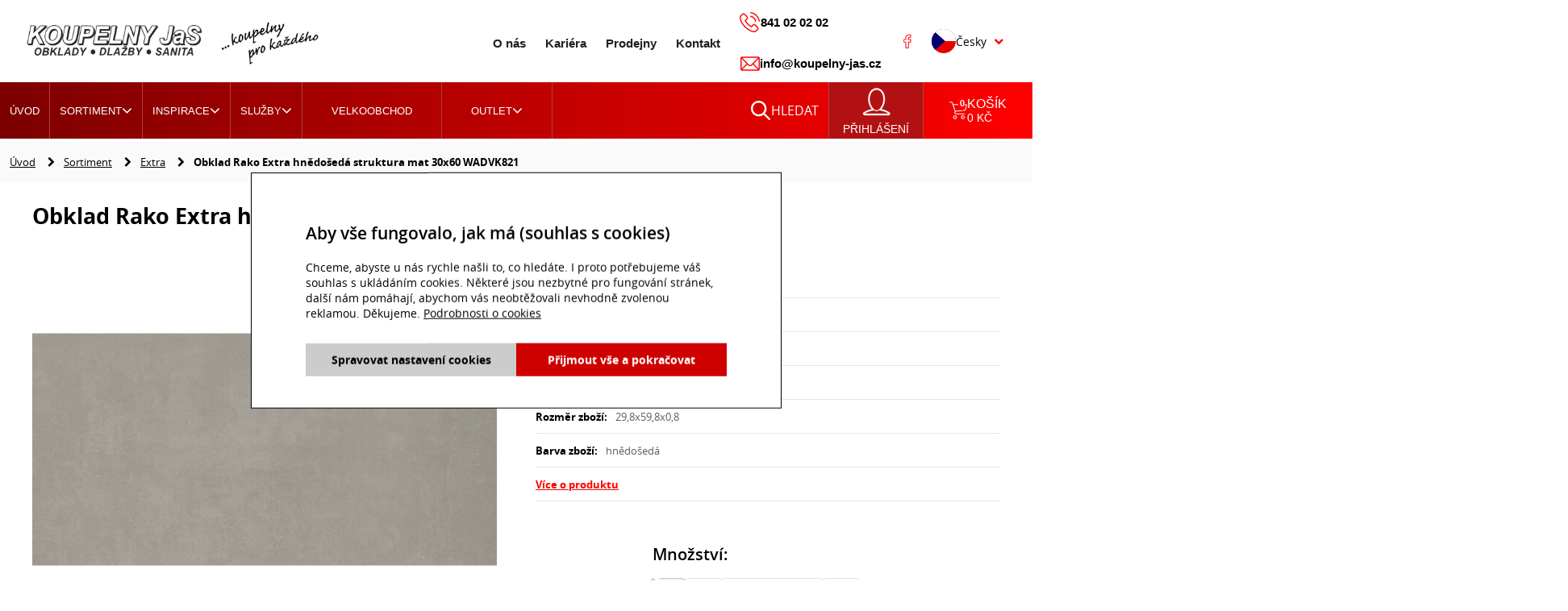

--- FILE ---
content_type: text/html; charset=utf-8
request_url: https://www.koupelny-jas.cz/eshop/p/obklad-rako-extra-hnedoseda-struktura-mat-30x60-wadvk821-i1010379
body_size: 26489
content:
<!DOCTYPE html>
<html lang="cs" xmlns="http://www.w3.org/1999/xhtml" class="">

<head>
<meta charset="utf-8">
<meta http-equiv="X-UA-Compatible" content="IE=edge">
<meta name="viewport" content="width=device-width, initial-scale=1.0, user-scalable=0, minimal-ui">
<meta name="robots" content="index, follow">
<meta name="author" content="Poski.com s.r.o.">
<meta name="keywords" content="koupelny, obklady, dlažby, obklady a dlažby, vany, baterie, sanita">
<meta name="description" content="Koupelny JaS - velkoobchod a maloobchod s keramickými obklady a dlažbou. Nabízíme vany, baterie, koupelnový nábytek. Vše za příznivé ceny.">
<meta property="og:site_name" content="Koupelny JaS">
<meta property="og:image" content="https://www.koupelny-jas.cz/data/storage/thumbs/1600x1600-scale-ke/images/_product/1010379/1010379_1.jpg">
<link rel="canonical" href="https://www.koupelny-jas.cz/eshop/p/obklad-rako-extra-hnedoseda-struktura-mat-30x60-wadvk821-i1010379" />
<title>Koupelny JaS - koupelny, obklady a dlažby, koupelnové doplňky</title>


<link rel="icon" type="image/png" href="/assets/images/favicons/favicon-96x96.png" sizes="96x96"/>
<link rel="icon" type="image/svg+xml" href="/assets/images/favicons/favicon.svg"/>
<link rel="shortcut icon" href="/assets/images/favicons/favicon.ico"/>
<link rel="apple-touch-icon" sizes="180x180" href="/assets/images/favicons/apple-touch-icon.png"/>
<meta name="apple-mobile-web-app-title" content="Koupelny JaS"/>
<link rel="manifest" href="/assets/images/favicons/site.webmanifest"/>
<meta name="msapplication-TileColor" content="#3e6bac">
<meta name="theme-color" content="#3e6bac"><script>var PQ = {"clPATH":"\/"};</script><script>
    var G = {
        settings: {
            commonDatePickerConfig: {},
            commonClockPickerConfig: {},
        }
    };
</script><script>
window.i18n = window.i18n || {}; var i18npart = {"search-ajax-url":"hledat\/ajax","search-ajax-empty":"Hledan\u00fd v\u00fdraz nenalezen","cookies-show-table":"zobrazit tabulku","cookies-hide-table":"skr\u00fdt tabulku"}; for (var w in i18npart) { window.i18n[w] = i18npart[w]; };
</script><script>
window.i18n = window.i18n || {}; var i18npart = {"lightgallery-closeGallery":"Zav\u0159\u00edt","lightgallery-toggleFullscreen":"P\u0159epnout na celou obrazovku","lightgallery-previousSlide":"P\u0159edchoz\u00ed","lightgallery-nextSlide":"Dal\u0161\u00ed","lightgallery-download":"St\u00e1hnout","lightgallery-zoom":"P\u0159ibl\u00ed\u017eit","lightgallery-error":"Zdroj nenalezen..."}; for (var w in i18npart) { window.i18n[w] = i18npart[w]; };
</script><link rel="stylesheet" type="text/css" href="/data/cache/pminify/www.koupelny-jas.cz/1769004064-9813772849ee2c7e2fac60b9ca5b98cd5d81d016.css" />
<script type="text/javascript" src="/data/cache/pminify/www.koupelny-jas.cz/1769004064-e186cfaf4a020a14d7764f46b44b771832ee81ee.js"></script>
<script>window.cookieConsent = 0;</script><script>window.dataLayer = window.dataLayer || [];</script><script data-google-cookie-consent="true" data-consent-types='[{"id":1,"name":"analytics_storage"},{"id":4,"name":"ad_storage"},{"id":4,"name":"ad_user_data"},{"id":4,"name":"ad_personalization"}]' data-consent-values='["denied","granted"]'></script>
<script>
(() => {
const gtag = function() {
    dataLayer.push(arguments);
}
gtag('consent', 'default', {"analytics_storage":"denied","ad_storage":"denied","ad_user_data":"denied","ad_personalization":"denied","functionality_storage":"granted","wait_for_update":5000});
})();
</script>
<meta name="viewport" content="width=device-width, initial-scale=1"><script type="" data-delayed-script data-required-consent="5" data-content=""></script>
<!-- Měřicí kód Sklik.cz a Zbozi.cz -->
<script type="text/javascript" src="https://c.seznam.cz/js/rc.js"></script>
    <script>
    if (window.sznIVA && window.sznIVA.IS) {
        window.sznIVA.IS.clearIdentities(JSON.parse('["eid"]'));
    }
</script><!-- Měřicí kód Sklik.cz a Zbozi.cz END -->
<script type="" data-delayed-script data-required-consent="1" data-content="
&lt;!-- GA4 --&gt;
&lt;script async src=&quot;https://www.googletagmanager.com/gtag/js?id=G-XHMZVCPET7&quot;&gt;&lt;/script&gt;
&lt;script&gt;
window.dataLayer = window.dataLayer || [];
function gtag(){dataLayer.push(arguments);}
gtag(&quot;js&quot;, new Date());
gtag(&quot;config&quot;, 'G-XHMZVCPET7', {&quot;groups&quot;:&quot;GA4&quot;});
&lt;/script&gt;&lt;!-- End GA4 --&gt;
"></script>


<script type="" data-delayed-script data-required-consent="1" data-content="&lt;!-- Google tag (gtag.js) --&gt;
&lt;script async src=&quot;https://www.googletagmanager.com/gtag/js?id=G-S184ZD3YJ7&quot;&gt;&lt;/script&gt;
&lt;script&gt; window.dataLayer = window.dataLayer || []; 
function gtag(){dataLayer.push(arguments);} gtag('js', new Date()); gtag('config', 'G-S184ZD3YJ7');
 &lt;/script&gt;"></script><!-- Google Tag Manager -->
<script>(function(w,d,s,l,i){w[l]=w[l]||[];w[l].push({'gtm.start':
new Date().getTime(),event:'gtm.js'});var f=d.getElementsByTagName(s)[0],
j=d.createElement(s),dl=l!='dataLayer'?'&l='+l:'';j.async=true;j.src=
'https://www.googletagmanager.com/gtm.js?id='+i+dl;f.parentNode.insertBefore(j,f);
})(window,document,'script','dataLayer','GTM-TTCM2M34');</script>
<!-- End Google Tag Manager --><script type="" data-delayed-script data-required-consent="4" data-content="&lt;!-- Global site tag (gtag.js) - Google Ads: 1002812983 --&gt;
&lt;script async src=&quot;https://www.googletagmanager.com/gtag/js?id=AW-1002812983&quot;&gt;&lt;/script&gt;
&lt;script&gt;
  window.dataLayer = window.dataLayer || [];
  function gtag(){dataLayer.push(arguments);}
  gtag('js', new Date());

  gtag('config', 'AW-1002812983');
&lt;/script&gt;
"></script>

<!--[if lte IE 8]>
<script type="text/javascript" src="/assets/js/warning.js"></script>
<![endif]-->
</head>

<body class="location_product_getDetail locale_cs clevero-two-column-left" data-ShrnujiciUdajeKosiku="{&quot;pocetPolozek&quot;:0,&quot;celkovaCenaPolozekFormatovana&quot;:&quot;0 &lt;span class=\&quot;currency\&quot;&gt;K\u010d&lt;\/span&gt;&quot;}" >
<!-- Google Tag Manager (noscript) -->
<noscript><iframe src="https://www.googletagmanager.com/ns.html?id=GTM-TTCM2M34"
height="0" width="0" style="display:none;visibility:hidden"></iframe></noscript>
<!-- End Google Tag Manager (noscript) -->
<div class="viewport-bcg-cropper">
    
    <div id="content-holder">   
        
<header id="header-main" class="js-header-main">
  <div class="header-main-inner">
        <div class="content-holder-inner">
            <a href="/" title="Koupelny JaS" id="logo">
                <img src="/assets/images/koupelnyjas-logo-v1.png" alt="logo Koupelny JaS" >
           </a>

          <div class="right-panel-header">
               <div class="content-menu-inner">
                                         <ul class="desktop-menu js-desktop-menu">
                            <li><a href="/o-nas">O nás</a></li>                            <li><a href="/kariera">Kariéra</a></li>
                           <li>
                                <a href="/prodejny">Prodejny</a>
                          </li>
                          <li>
                                <a href="/kontakty">Kontakt</a>
                            </li>
                      </ul>
                                        <!--                 <div class="header-socials">-->
<!--                        <div class="socials-container hidden">-->
<!--                          <a href="https://www.facebook.com/JaSkoupelny/" title="Facebook" class="socials fb not-new-window"><span class="hidden">Facebook</span></a>-->
<!--                         a href="" title="" class="socials tw"><span class="hidden">Twitter</span></a>-->
<!--                           <a href="" title="" class="socials insta"><span class="hidden">Instagram</span></a-->
<!--                      </div>-->
<!--                      -->
<!--                    </div>-->
              </div>

                <div class="header-system">
                    <div class="contact">
                        <a href="tel:841020202" class="phone">
                            <svg width="26" height="26" viewBox="0 0 26 26" fill="none" xmlns="http://www.w3.org/2000/svg">
                                <path d="M19.8109 15.5425C19.2973 15.0077 18.6777 14.7217 18.0211 14.7217C17.3697 14.7217 16.7449 15.0024 16.21 15.5372L14.5367 17.2053C14.399 17.1312 14.2613 17.0623 14.1289 16.9935C13.9383 16.8982 13.7582 16.8081 13.6047 16.7128C12.0372 15.7173 10.6127 14.4199 9.24649 12.7412C8.58456 11.9045 8.13974 11.2002 7.81672 10.4854C8.25094 10.0882 8.6534 9.67515 9.04527 9.27799C9.19354 9.12972 9.34181 8.97615 9.49008 8.82788C10.6021 7.71583 10.6021 6.27546 9.49008 5.16342L8.04442 3.71775C7.88026 3.55359 7.71081 3.38414 7.55194 3.21468C7.23421 2.88637 6.9006 2.54746 6.5564 2.22973C6.04274 1.72136 5.42846 1.45129 4.78241 1.45129C4.13637 1.45129 3.5115 1.72136 2.98196 2.22973C2.97666 2.23502 2.97666 2.23502 2.97136 2.24032L1.17091 4.05666C0.493087 4.73448 0.106518 5.56058 0.0217901 6.51906C-0.105301 8.06533 0.350109 9.5057 0.69961 10.4483C1.55748 12.7624 2.83898 14.9071 4.75064 17.2053C7.07006 19.9748 9.86077 22.1619 13.0486 23.7028C14.2666 24.28 15.8923 24.9632 17.7086 25.0797C17.8199 25.085 17.9364 25.0903 18.0423 25.0903C19.2655 25.0903 20.2928 24.6507 21.0977 23.777C21.103 23.7664 21.1136 23.7611 21.1189 23.7505C21.3943 23.4169 21.712 23.115 22.0456 22.792C22.2733 22.5749 22.5063 22.3472 22.734 22.1089C23.2583 21.5635 23.5337 20.928 23.5337 20.2767C23.5337 19.62 23.253 18.9899 22.7182 18.4603L19.8109 15.5425ZM21.7067 21.1187C21.7014 21.1187 21.7014 21.124 21.7067 21.1187C21.5002 21.3411 21.2884 21.5423 21.0607 21.7647C20.7165 22.093 20.367 22.4372 20.0387 22.8238C19.5038 23.3957 18.8736 23.6658 18.0476 23.6658C17.9681 23.6658 17.8834 23.6658 17.804 23.6605C16.2312 23.5599 14.7697 22.9456 13.6735 22.4213C10.6763 20.9704 8.04442 18.9104 5.85739 16.2998C4.05164 14.1233 2.84427 12.1111 2.04466 9.95052C1.55218 8.63195 1.37213 7.60463 1.45157 6.63556C1.50452 6.01599 1.74282 5.50233 2.18234 5.0628L3.98809 3.25705C4.24757 3.01346 4.52294 2.88107 4.79301 2.88107C5.12662 2.88107 5.39669 3.0823 5.56614 3.25175C5.57144 3.25705 5.57673 3.26234 5.58203 3.26764C5.90505 3.56948 6.21219 3.88191 6.53521 4.21553C6.69937 4.38498 6.86883 4.55444 7.03828 4.72919L8.48394 6.17485C9.04526 6.73617 9.04526 7.25513 8.48394 7.81644C8.33038 7.97001 8.1821 8.12358 8.02853 8.27185C7.58372 8.72726 7.16008 9.1509 6.69937 9.56395C6.68878 9.57454 6.67819 9.57983 6.6729 9.59043C6.21749 10.0458 6.30221 10.4907 6.39753 10.7925C6.40283 10.8084 6.40812 10.8243 6.41342 10.8402C6.7894 11.751 7.31894 12.6088 8.12385 13.6309L8.12915 13.6362C9.5907 15.4366 11.1317 16.8399 12.8315 17.9149C13.0486 18.0526 13.271 18.1638 13.4829 18.2697C13.6735 18.365 13.8535 18.455 14.0071 18.5504C14.0283 18.5609 14.0495 18.5768 14.0707 18.5874C14.2507 18.6774 14.4202 18.7198 14.5949 18.7198C15.0344 18.7198 15.3098 18.4444 15.3998 18.3544L17.2109 16.5434C17.3909 16.3633 17.6769 16.1462 18.0105 16.1462C18.3388 16.1462 18.6089 16.3527 18.773 16.5328C18.7783 16.5381 18.7783 16.5381 18.7836 16.5434L21.7014 19.4612C22.2469 20.0013 22.2469 20.5573 21.7067 21.1187Z" fill="#FF0303"/>
                                <path d="M13.5408 5.96834C14.9282 6.20134 16.1885 6.85797 17.1947 7.86411C18.2008 8.87025 18.8522 10.1306 19.0905 11.518C19.1487 11.8675 19.4505 12.1111 19.7948 12.1111C19.8371 12.1111 19.8742 12.1058 19.9165 12.1005C20.3084 12.0369 20.5679 11.6663 20.5043 11.2744C20.2184 9.59573 19.4241 8.06534 18.2114 6.85268C16.9987 5.64002 15.4684 4.8457 13.7897 4.55974C13.3978 4.4962 13.0324 4.75567 12.9636 5.14224C12.8948 5.52881 13.1489 5.90479 13.5408 5.96834Z" fill="#FF0303"/>
                                <path d="M25.0425 11.0678C24.5712 8.3036 23.2685 5.78825 21.2668 3.78657C19.2651 1.78488 16.7498 0.482195 13.9855 0.0108989C13.599 -0.0579422 13.2336 0.206831 13.1647 0.5934C13.1012 0.985265 13.3607 1.35065 13.7525 1.41949C16.2202 1.83783 18.4708 3.00813 20.2607 4.7927C22.0505 6.58257 23.2155 8.83315 23.6339 11.3008C23.6921 11.6503 23.994 11.8939 24.3382 11.8939C24.3805 11.8939 24.4176 11.8886 24.46 11.8833C24.8465 11.8251 25.1113 11.4544 25.0425 11.0678Z" fill="#FF0303"/>
                            </svg>
                            841 02 02 02                        </a>
                        <a href="mailto:info@koupelny-jas.cz">
                            <svg width="25" height="18" viewBox="0 0 25 18" fill="none" xmlns="http://www.w3.org/2000/svg">
                                <path d="M22.8867 0.210938H3.10547C1.94002 0.210938 0.996094 1.20029 0.996094 2.4082V15.5918C0.996094 16.8069 1.94695 17.7891 3.10547 17.7891H22.8867C24.0424 17.7891 24.9961 16.811 24.9961 15.5918V2.4082C24.9961 1.20244 24.0559 0.210938 22.8867 0.210938ZM22.5913 1.67578C22.1603 2.12231 14.7437 9.80728 14.4877 10.0726C14.0892 10.4876 13.5595 10.7162 12.9961 10.7162C12.4327 10.7162 11.903 10.4876 11.5032 10.0712C11.331 9.89277 3.99623 2.29268 3.40087 1.67578H22.5913ZM2.40234 15.2937V2.70728L8.47913 9.00391L2.40234 15.2937ZM3.40177 16.3242L9.47616 10.037L10.5102 11.1084C11.1742 11.8001 12.057 12.181 12.9961 12.181C13.9351 12.181 14.818 11.8001 15.4807 11.1098L16.516 10.037L22.5904 16.3242H3.40177ZM23.5898 15.2937L17.5131 9.00391L23.5898 2.70728V15.2937Z" fill="#FF0303"/>
                            </svg>
                            info@koupelny-jas.cz                        </a>
                        <a href="https://www.facebook.com/JaSkoupelny/" title="Facebook" class="socials fb not-new-window">
                            <svg width="10" height="18" viewBox="0 0 10 18" fill="none" xmlns="http://www.w3.org/2000/svg">
                                <path d="M5.96524 17.9661H3.29923C2.85392 17.9661 2.49168 17.5895 2.49168 17.1266V10.8749H0.936274C0.490965 10.8749 0.128723 10.4982 0.128723 10.0354V7.35654C0.128723 6.89359 0.490965 6.51699 0.936274 6.51699H2.49168V5.17552C2.49168 3.84541 2.89342 2.71376 3.65334 1.90312C4.41669 1.08879 5.48348 0.658447 6.73837 0.658447L8.7716 0.66188C9.21615 0.662673 9.57776 1.03927 9.57776 1.50144V3.98868C9.57776 4.45164 9.21564 4.82823 8.77046 4.82823L7.40151 4.82876C6.98402 4.82876 6.87771 4.91578 6.85497 4.94246C6.8175 4.98669 6.77292 5.11174 6.77292 5.45704V6.51685H8.66758C8.81021 6.51685 8.94841 6.55343 9.06716 6.62236C9.32335 6.77118 9.48262 7.05257 9.48262 7.35667L9.48161 10.0355C9.48161 10.4982 9.11936 10.8748 8.67406 10.8748H6.77292V17.1266C6.77292 17.5895 6.41055 17.9661 5.96524 17.9661ZM3.46765 16.9515H5.79682V10.4207C5.79682 10.1116 6.03878 9.86016 6.33599 9.86016H8.50564L8.50653 7.53164H6.33587C6.03866 7.53164 5.79682 7.28022 5.79682 6.9711V5.45704C5.79682 5.06064 5.83556 4.60983 6.12337 4.271C6.47114 3.86138 7.0192 3.81411 7.40126 3.81411L8.60179 3.81358V1.67627L6.73761 1.6731C4.72089 1.6731 3.46765 3.01523 3.46765 5.17552V6.9711C3.46765 7.28009 3.22582 7.53164 2.92861 7.53164H1.10469V9.86016H2.92861C3.22582 9.86016 3.46765 10.1116 3.46765 10.4207V16.9515ZM8.7697 1.67653H8.76982H8.7697Z" fill="#FF0303"/>
                            </svg>
                        </a>
                        <div class="socials-container">
                            <a href="https://www.facebook.com/JaSkoupelny/" title="Facebook" class="socials fb not-new-window"><span class="hidden">Facebook</span></a>
                            <!--a href="" title="" class="socials tw"><span class="hidden">Twitter</span></a>
                            <a href="" title="" class="socials insta"><span class="hidden">Instagram</span></a-->
                        </div>
                   </div>
             </div>

            <div class="lang-switcher">
                <div class="ls-btn">
                                            <img src="/assets/bootstrap/classic/global/vendor/flag-icon-css/flags/cz.svg" alt="cz" />
                     <span>Česky</span>
                                        </div>

                <div class="lang-switcher-container">
                  <a href="/" title="Česky" class="ls-btn">
                        <img src="/assets/bootstrap/classic/global/vendor/flag-icon-css/flags/cz.svg" alt="cz" />
                       <span>Česky</span>
                 </a>
                   <a href="/en/" title="English" class="ls-btn">
                        <img src="/assets/bootstrap/classic/global/vendor/flag-icon-css/flags/gb.svg" alt="gb" />
                      <span>English</span>
                   </a>
               </div>
         </div>
     </div>


   </div>
 </div>
    <nav id="primary-nav">
     <div class="content-holder-inner">
         <div class="desktop-menu js-desktop-menu">
             <div class="responsive-btn-menu-open">
                 <span></span>
                  <span></span>
                  <span></span>
              </div>
             <ul class="responsive-fixed-nav">
                  <li class="big-submenu">
                        <a href="/">Úvod</a>
                    </li>
                    <li class="big-submenu">
                        <a class="has-ul" href="/sortiment">Sortiment                            <i class="fa fa-angle-down submenu-icon js-submenu-icon" aria-hidden="true"></i>
                        </a>
                                                    <ul class="nav-submenu-holder">
                                                                
    
<li class="">
    <a href="/eshop/obklady-dlazby-1" title="Obklady dlažby" class="main-category"><span class="thumbnail"><img class="lazy" src="[data-uri]" width="200" height="150" data-src="/data/storage/thumbs/200x150-scalecrop/images/obrazky/kategorie/obklady-dlazby/obklady_dlazby.jpg" alt="Obklady dlažby" title="Obklady dlažby" /></span>Obklady dlažby    </a>
            <i class="fa fa-angle-down submenu-icon js-submenu-icon" aria-hidden="true"></i>
        <ul class="sub-category">
                                                            
<li class="">
    <a href="/eshop/obklady-4" title="Obklady">Obklady    </a>
    </li>
                                
<li class="">
    <a href="/eshop/dlazby-5" title="Dlažby">Dlažby    </a>
    </li>
                                
<li class="">
    <a href="/eshop/dlazby-20mm-45" title="Dlažby 20mm">Dlažby 20mm    </a>
    </li>
                                
<li class="">
    <a href="/eshop/fasadni-a-kamenne-obklady-44" title="Fasádní a kamenné obklady">Fasádní a kamenné obklady    </a>
    </li>
                                
<li class="">
    <a href="/eshop/dekorace-6" title="Dekorace">Dekorace    </a>
    </li>
                                
<li class="">
    <a href="/eshop/mozaiky-9" title="Mozaiky">Mozaiky    </a>
    </li>
                                
<li class="">
    <a href="/eshop/schodovky-a-sokly-46" title="Schodovky a sokly">Schodovky a sokly    </a>
    </li>
                        </ul>
        </li>
        
<li class="">
    <a href="/eshop/koupelnove-vybaveni-2" title="Koupelnové vybavení" class="main-category"><span class="thumbnail"><img class="lazy" src="[data-uri]" width="200" height="150" data-src="/data/storage/thumbs/200x150-scalecrop/images/obrazky/kategorie/koupelnove-vybaveni/koupelnove_vybaveni.jpg" alt="Koupelnové vybavení" title="Koupelnové vybavení" /></span>Koupelnové vybavení    </a>
            <i class="fa fa-angle-down submenu-icon js-submenu-icon" aria-hidden="true"></i>
        <ul class="sub-category">
                            
<li class="">
    <a href="/eshop/koupelnovy-nabytek-10" title="Koupelnový nábytek">Koupelnový nábytek    </a>
            <i class="fa fa-angle-down submenu-icon js-submenu-icon" aria-hidden="true"></i>
        <ul class="sub-category">
                                                                                                                                                                                                                                                                                                                                                    </ul>
        </li>
                                
<li class="">
    <a href="/eshop/vany-11" title="Vany">Vany    </a>
            <i class="fa fa-angle-down submenu-icon js-submenu-icon" aria-hidden="true"></i>
        <ul class="sub-category">
                                                                                                                                                                                                                                                    </ul>
        </li>
                                
<li class="">
    <a href="/eshop/vanicky-12" title="Vaničky">Vaničky    </a>
            <i class="fa fa-angle-down submenu-icon js-submenu-icon" aria-hidden="true"></i>
        <ul class="sub-category">
                                                                                                                                                                                    </ul>
        </li>
                                
<li class="">
    <a href="/eshop/sprchove-kouty-a-zasteny-13" title="Sprchové kouty a zástěny">Sprchové kouty a zástěny    </a>
            <i class="fa fa-angle-down submenu-icon js-submenu-icon" aria-hidden="true"></i>
        <ul class="sub-category">
                                                                                                                                                                                                                                                                                                                    </ul>
        </li>
                                
<li class="">
    <a href="/eshop/umyvadla-15" title="Umyvadla">Umyvadla    </a>
            <i class="fa fa-angle-down submenu-icon js-submenu-icon" aria-hidden="true"></i>
        <ul class="sub-category">
                                                                                                                                                                                    </ul>
        </li>
                                
<li class="">
    <a href="/eshop/kuchynske-drezy-165" title="Kuchyňské dřezy">Kuchyňské dřezy    </a>
            <i class="fa fa-angle-down submenu-icon js-submenu-icon" aria-hidden="true"></i>
        <ul class="sub-category">
                                                                                    </ul>
        </li>
                                
<li class="">
    <a href="/eshop/wc-16" title="WC">WC    </a>
            <i class="fa fa-angle-down submenu-icon js-submenu-icon" aria-hidden="true"></i>
        <ul class="sub-category">
                                                                                                                                                                                                                                                    </ul>
        </li>
                                
<li class="">
    <a href="/eshop/baterie-17" title="Baterie">Baterie    </a>
            <i class="fa fa-angle-down submenu-icon js-submenu-icon" aria-hidden="true"></i>
        <ul class="sub-category">
                                                                                                                                                                                                                                                                                                                                                    </ul>
        </li>
                                
<li class="">
    <a href="/eshop/designove-radiatory-37" title="Designové radiátory">Designové radiátory    </a>
            <i class="fa fa-angle-down submenu-icon js-submenu-icon" aria-hidden="true"></i>
        <ul class="sub-category">
                                                                                                                                                                                                                    </ul>
        </li>
                                
<li class="">
    <a href="/eshop/ventilatory-18" title="Ventilátory">Ventilátory    </a>
    </li>
                                
<li class="">
    <a href="/eshop/koupelnove-doplnky-19" title="Koupelnové doplňky">Koupelnové doplňky    </a>
            <i class="fa fa-angle-down submenu-icon js-submenu-icon" aria-hidden="true"></i>
        <ul class="sub-category">
                                                                                                                                                                                                                                                                                                                                                                                                                                                                                                                                                                                                                    </ul>
        </li>
                                
<li class="">
    <a href="/eshop/podlahove-zlaby-a-rosty-21" title="Podlahové žlaby a rošty">Podlahové žlaby a rošty    </a>
    </li>
                                
<li class="">
    <a href="/eshop/sifony-a-vypusti-22" title="Sifony a výpusti">Sifony a výpusti    </a>
            <i class="fa fa-angle-down submenu-icon js-submenu-icon" aria-hidden="true"></i>
        <ul class="sub-category">
                                                                                                                                                                                                                                                                                    </ul>
        </li>
                                
<li class="">
    <a href="/eshop/predstenove-systemy-23" title="Předstěnové systémy">Předstěnové systémy    </a>
            <i class="fa fa-angle-down submenu-icon js-submenu-icon" aria-hidden="true"></i>
        <ul class="sub-category">
                                                                                    </ul>
        </li>
                                
<li class="">
    <a href="/eshop/zrcadla-48" title="Zrcadla">Zrcadla    </a>
            <i class="fa fa-angle-down submenu-icon js-submenu-icon" aria-hidden="true"></i>
        <ul class="sub-category">
                                                                                    </ul>
        </li>
                        </ul>
        </li>
        
<li class="">
    <a href="/eshop/stavebni-chemie-3" title="Stavební chemie" class="main-category"><span class="thumbnail"><img class="lazy" src="[data-uri]" width="200" height="150" data-src="/data/storage/thumbs/200x150-scalecrop/images/obrazky/kategorie/stavebni-chemie/murexin-lepidla_detail_3.jpg" alt="Stavební chemie" title="Stavební chemie" /></span>Stavební chemie    </a>
            <i class="fa fa-angle-down submenu-icon js-submenu-icon" aria-hidden="true"></i>
        <ul class="sub-category">
                            
<li class="">
    <a href="/eshop/priprava-podkladu-27" title="Příprava podkladu">Příprava podkladu    </a>
    </li>
                                
<li class="">
    <a href="/eshop/nivelace-110" title="Nivelace">Nivelace    </a>
    </li>
                                
<li class="">
    <a href="/eshop/izolace-26" title="Izolace">Izolace    </a>
    </li>
                                
<li class="">
    <a href="/eshop/lepidla-24" title="Lepidla">Lepidla    </a>
    </li>
                                
<li class="">
    <a href="/eshop/sparovaci-hmoty-25" title="Spárovací hmoty">Spárovací hmoty    </a>
    </li>
                                
<li class="">
    <a href="/eshop/silikony-109" title="Silikony">Silikony    </a>
    </li>
                                
<li class="">
    <a href="/eshop/cistice-28" title="Čističe">Čističe    </a>
    </li>
                                
<li class="">
    <a href="/eshop/kamenny-koberec-111" title="Kamenný koberec">Kamenný koberec    </a>
    </li>
                        </ul>
        </li>
        
<li class="">
    <a href="/eshop/naradi-29" title="Nářadí" class="main-category"><span class="thumbnail"><img class="lazy" src="[data-uri]" width="200" height="150" data-src="/data/storage/thumbs/200x150-scalecrop/images/obrazky/kategorie/naradi/pily_detail_2.jpg" alt="Nářadí" title="Nářadí" /></span>Nářadí    </a>
            <i class="fa fa-angle-down submenu-icon js-submenu-icon" aria-hidden="true"></i>
        <ul class="sub-category">
                            
<li class="">
    <a href="/eshop/prace-s-velkymi-formaty-30" title="Práce s velkými formáty">Práce s velkými formáty    </a>
    </li>
                                
<li class="">
    <a href="/eshop/klinky-spony-krizky-31" title="Klínky, spony, křížky">Klínky, spony, křížky    </a>
    </li>
                                
<li class="">
    <a href="/eshop/brusne-nastroje-vrtaky-32" title="Brusné nástroje, vrtáky">Brusné nástroje, vrtáky    </a>
    </li>
                                
<li class="">
    <a href="/eshop/pily-33" title="Pily">Pily    </a>
    </li>
                                
<li class="">
    <a href="/eshop/hladitka-lzice-spachtle-34" title="Hladítka, lžíce, špachtle">Hladítka, lžíce, špachtle    </a>
    </li>
                                
<li class="">
    <a href="/eshop/rezacky-vodovahy-late-35" title="Řezačky, vodováhy, latě">Řezačky, vodováhy, latě    </a>
    </li>
                                
<li class="">
    <a href="/eshop/ostatni-36" title="Ostatní">Ostatní    </a>
    </li>
                        </ul>
        </li>
                                            <!-- <li><a href="">Seznam produktů</a></li> -->
                            </ul>
                                            </li>
                    <li class="big-submenu">
                                                <a href="#" class="menu-item-inspirace menu-item-indirect">Inspirace
                            <i class="fa fa-angle-down submenu-icon js-submenu-icon" aria-hidden="true"></i>
                        </a>

                        <ul class="nav-submenu-holder">
                                                                                                                        <li>
                                    <a href="/inspirace/koupelny" class="main-category">
                                        <span class="thumbnail"><img class="lazy" src="[data-uri]" width="200" height="150" data-src="/data/storage/thumbs/200x150-scalecrop/images/serie/tubadzin-burano_detail_1.jpg" alt="" /></span>                                        Koupelny                                    </a>
                                </li>
                                                                                                <li>
                                    <a href="/inspirace/podlaha" class="main-category">
                                        <span class="thumbnail"><img class="lazy" src="[data-uri]" width="200" height="150" data-src="/data/storage/thumbs/200x150-scalecrop/images/serie/marazzi-allmarble_detail_1.jpg" alt="" /></span>                                        Dlažby                                    </a>
                                </li>
                                                                                                <li>
                                    <a href="/inspirace/fasadakamen" class="main-category">
                                        <span class="thumbnail"><img class="lazy" src="[data-uri]" width="200" height="150" data-src="/data/storage/thumbs/200x150-scalecrop/images/serie/elmolino-canyon_detail_1.jpg" alt="" /></span>                                        Fasádní a kamenné obklady                                    </a>
                                </li>
                                                                                                <li>
                                    <a href="/inspirace/vybaveni" class="main-category">
                                        <span class="thumbnail"><img class="lazy" src="[data-uri]" width="200" height="150" data-src="/data/storage/thumbs/200x150-scalecrop/images/serie/cersanit-larga_detail_1.jpg" alt="" /></span>                                        Koupelnové vybavení                                    </a>
                                </li>
                                                        </ul>
                    </li>
                                    <li class="big-submenu"><a href="/sluzby" class="ei-sluzby-page">Služby<i class="fa fa-angle-down submenu-icon js-submenu-icon" aria-hidden="true"></i></a><ul class="nav-submenu-holder"><li><a href="/sluzby/graficke-navrhy" class="main-category"><span class="thumbnail"><img class="lazy" src="[data-uri]" width="200" height="150" data-src="/data/storage/thumbs/200x150-scalecrop/images/obrazky/navrhy/detail/scarlet_1.jpg" alt="Grafické návrhy" title="Grafické návrhy" /></span>Grafické návrhy</a></li><li><a href="/sluzby/doprava" class="main-category"><span class="thumbnail"><img class="lazy" src="[data-uri]" width="200" height="150" data-src="/data/storage/thumbs/200x150-scalecrop/images/img4.png" alt="Grafické návrhy" title="Grafické návrhy" /></span>Doprava</a></li><li><a href="/sluzby/2d-planovac" class="main-category"><span class="thumbnail"><img class="lazy" src="[data-uri]" width="200" height="150" data-src="/data/storage/thumbs/200x150-scalecrop/images/obrazky/sluzby/2d_planovac.jpg" alt="Grafické návrhy" title="Grafické návrhy" /></span>2D plánovač</a></li></ul></li><li class="big-submenu"><a href="/velkoobchod" class="ei-velkoobchod-page">Velkoobchod</a></li>                              <li class="big-submenu">
                   <a href="#" class="menu-icon menu-item-outlet outlet menu-item-indirect">
                        Outlet
                        <i class="fa fa-angle-down submenu-icon js-submenu-icon" aria-hidden="true"></i>
                    </a>
                 <ul class="nav-submenu-holder nav-submenu-holder">
                     <li>
                            <a href="/outlet-obkladu" class="main-category">
                                <span class="thumbnail"><img class="lazy" src="[data-uri]" width="200" height="150" data-src="/data/storage/thumbs/200x150-scalecrop//images/jaserie-ashville_detail_1.jpg" alt="" /></span>                                Outlet obkladů                            </a>
                      </li>
                        <li>
                            <a href="/outlet-sanity" class="main-category">
                                <span class="thumbnail"><img class="lazy" src="[data-uri]" width="200" height="150" data-src="/data/storage/thumbs/200x150-scalecrop//images/drevojas-star_detail_2.jpg" alt="" /></span>                                Outlet sanity                            </a>
                        </li>
                 </ul>
              </li>
          </ul>

         <ul class="responsive-option-menu">
                <li id="search-li-btn" class="top-search ">
                  <div class="vertical-row">
                        <svg width="25" height="24" viewBox="0 0 25 24" fill="none" xmlns="http://www.w3.org/2000/svg">
                            <path d="M9.66073 19.3113C11.8062 19.3114 13.8903 18.5956 15.583 17.2772L21.9687 23.6629C22.4457 24.1236 23.2059 24.1104 23.6666 23.6334C24.116 23.1681 24.116 22.4303 23.6666 21.965L17.2808 15.5793C20.5522 11.3681 19.7904 5.3023 15.5793 2.03089C11.3681 -1.24052 5.3023 -0.478718 2.03089 3.73247C-1.24052 7.94365 -0.478719 14.0095 3.73247 17.2809C5.42785 18.5979 7.51384 19.3124 9.66073 19.3113ZM4.52984 4.52615C7.36358 1.69235 11.958 1.6923 14.7918 4.52604C17.6256 7.35978 17.6256 11.9542 14.7919 14.788C11.9581 17.6218 7.36374 17.6218 4.52994 14.7881C4.52989 14.788 4.52989 14.788 4.52984 14.788C1.6961 11.9749 1.6794 7.39723 4.4925 4.56349C4.50493 4.55101 4.51736 4.53858 4.52984 4.52615Z" fill="white"/>
                        </svg>
                        <span class="search-text-li menu-icon search">Hledat</span>
                 </div>

                    <form action="/hledat" method="get">
                        <input type="text" name="q" placeholder="Zadejte např. název produktu" value="" class="searchInput" autocomplete="off">
                        <button type="submit" class="submit special-button"><i class="fa fa-search"></i></button>
                      <ul id="whisper">
                            <li>Žádné výsledky k zobrazení.</li>
                     </ul>
                  </form>
                </li>

                                    <li id="login-li" class="no-logged">
                                                   <div class="login-row menu-icon login">
                                <a href="/uzivatel/prihlaseni?return=https%3A%2F%2Fwww.koupelny-jas.cz%2Feshop%2Fp%2Fobklad-rako-extra-hnedoseda-struktura-mat-30x60-wadvk821-i1010379"><img src="/assets/images/icon-menu-4.png" alt="" /><span>Přihlášení</span></a>
                                                      </div>
                                              </li>
                  <li id="cart-li">
                      <div id="cart-holder">
                            <a href="/kosik" class="cart-holder">
    <div class="cart-icon">
        <svg xmlns="http://www.w3.org/2000/svg" xmlns:xlink="http://www.w3.org/1999/xlink"
             version="1.1" width="512" height="512" x="0" y="0" viewBox="0 0 450.391 450.391"
             style="enable-background:new 0 0 512 512" xml:space="preserve" class="">
            <path d="M143.673,350.322c-25.969,0-47.02,21.052-47.02,47.02c0,25.969,21.052,47.02,47.02,47.02     c25.969,0,47.02-21.052,47.02-47.02C190.694,371.374,169.642,350.322,143.673,350.322z M143.673,423.465     c-14.427,0-26.122-11.695-26.122-26.122c0-14.427,11.695-26.122,26.122-26.122c14.427,0,26.122,11.695,26.122,26.122     C169.796,411.77,158.1,423.465,143.673,423.465z" fill="#ffffff"/>
            <path d="M342.204,350.322c-25.969,0-47.02,21.052-47.02,47.02c0,25.969,21.052,47.02,47.02,47.02s47.02-21.052,47.02-47.02     C389.224,371.374,368.173,350.322,342.204,350.322z M342.204,423.465c-14.427,0-26.122-11.695-26.122-26.122     c0-14.427,11.695-26.122,26.122-26.122s26.122,11.695,26.122,26.122C368.327,411.77,356.631,423.465,342.204,423.465z" fill="#ffffff"/>
            <path d="M448.261,76.037c-2.176-2.377-5.153-3.865-8.359-4.18L99.788,67.155L90.384,38.42     C83.759,19.211,65.771,6.243,45.453,6.028H10.449C4.678,6.028,0,10.706,0,16.477s4.678,10.449,10.449,10.449h35.004     c11.361,0.251,21.365,7.546,25.078,18.286l66.351,200.098l-5.224,12.016c-5.827,15.026-4.077,31.938,4.702,45.453     c8.695,13.274,23.323,21.466,39.184,21.943h203.233c5.771,0,10.449-4.678,10.449-10.449c0-5.771-4.678-10.449-10.449-10.449     H175.543c-8.957-0.224-17.202-4.936-21.943-12.539c-4.688-7.51-5.651-16.762-2.612-25.078l4.18-9.404l219.951-22.988     c24.16-2.661,44.034-20.233,49.633-43.886l25.078-105.012C450.96,81.893,450.36,78.492,448.261,76.037z M404.376,185.228     c-3.392,15.226-16.319,26.457-31.869,27.69l-217.339,22.465L106.58,88.053l320.261,4.702L404.376,185.228z" fill="#ffffff"/>
        </svg>
        <div class="pocet-polozek js-pocet-polozek-kosiku">

            </div>
    </div>
    <div class="celkova-cena-wrapper">
        <span class="celkova-cena">košík</span>
        <span class="js-celkova-cena-polozek-kosiku"></span>

    </div>
</a>
                     </div>
                 </li>
                               </ul>
          </div>
         <div class="clear"></div>
      </div>
 </nav>
</header>

        <div id="main-article">
                            <div class="breadcrumb-holder">
                    <div class="content-holder-inner">
                        <span class="breadcrumbs"><a class="breadcrumbs-home" href="/">Úvod</a><i class="fa fa-chevron-right breadcrumb-separator" aria-hidden="true"></i><a class="level0 first" href="/sortiment">Sortiment</a><i class="fa fa-chevron-right breadcrumb-separator" aria-hidden="true"></i><a class="level1" href="/produkty?pp=12&amp;l=g&amp;r=&amp;serie%5B0%5D=rako-extra">Extra</a><i class="fa fa-chevron-right breadcrumb-separator" aria-hidden="true"></i><span class="level2 last">Obklad Rako Extra hnědošedá struktura mat 30x60 WADVK821</span></span>                    </div>
                </div>
            
            <div class="content-holder-inner">
                                    <div class="content-holder-inner">
        <div class="main-article-content">
            <div class="main-wide-col">
                                <div class="Prihlaseni">
                    <div class="Prihlaseni main-column">
                                                                                
                        <div class="product___getDetail product __getDetail">

<div class="module_action module_product action_getDetail">

</div>
<div class="ProductDetail--frame ProductDetail--not-logged-in-b2c">
    <div class="product-item-top js-product-detail" itemscope itemtype="http://schema.org/Product" data-product-id="120009" data-gallery-group>
        <div class="product-item-name" itemprop="name"><h1>Obklad Rako Extra hnědošedá struktura mat 30x60 WADVK821</h1></div>

        <div class="product-item-left more-images">
            <div class="main-image">

                <span class="thumbnail"><span data-lightgallery="[dcfc8ff81a82908e59f3faf89365fcd8]"><a href="/data/storage/thumbs/1600x1600-scale-ke/images/_product/1010379/1010379_1.jpg" title="Obklad Rako Extra hnědošedá struktura mat 30x60 WADVK821"><img class="lazy" src="[data-uri]" width="630" height="420" data-src="/data/storage/thumbs/630x420-scaleexpand/images/_product/1010379/1010379_1.jpg" alt="Obklad Rako Extra hnědošedá struktura mat 30x60 WADVK821" title="Obklad Rako Extra hnědošedá struktura mat 30x60 WADVK821" /></a></span></span>                <div class="pictograms pictogramsRow"></div>                
            </div>
                    </div>

        
        <div class="product-item-score">
            <svg width="16" height="16" viewBox="0 0 16 16" fill="none" xmlns="http://www.w3.org/2000/svg">
                <path d="M3.612 15.443C3.226 15.641 2.788 15.294 2.866 14.851L3.696 10.121L0.173 6.76501C-0.156 6.45101 0.015 5.87701 0.456 5.81501L5.354 5.11901L7.538 0.792012C7.735 0.402012 8.268 0.402012 8.465 0.792012L10.649 5.11901L15.547 5.81501C15.988 5.87701 16.159 6.45101 15.829 6.76501L12.307 10.121L13.137 14.851C13.215 15.294 12.777 15.641 12.391 15.443L8 13.187L3.611 15.443H3.612Z"
                      fill="#FF0303"/>
            </svg>
            <svg width="16" height="16" viewBox="0 0 16 16" fill="none" xmlns="http://www.w3.org/2000/svg">
                <path d="M3.612 15.443C3.226 15.641 2.788 15.294 2.866 14.851L3.696 10.121L0.173 6.76501C-0.156 6.45101 0.015 5.87701 0.456 5.81501L5.354 5.11901L7.538 0.792012C7.735 0.402012 8.268 0.402012 8.465 0.792012L10.649 5.11901L15.547 5.81501C15.988 5.87701 16.159 6.45101 15.829 6.76501L12.307 10.121L13.137 14.851C13.215 15.294 12.777 15.641 12.391 15.443L8 13.187L3.611 15.443H3.612Z"
                      fill="#FF0303"/>
            </svg>
            <svg width="16" height="16" viewBox="0 0 16 16" fill="none" xmlns="http://www.w3.org/2000/svg">
                <path d="M3.612 15.443C3.226 15.641 2.788 15.294 2.866 14.851L3.696 10.121L0.173 6.76501C-0.156 6.45101 0.015 5.87701 0.456 5.81501L5.354 5.11901L7.538 0.792012C7.735 0.402012 8.268 0.402012 8.465 0.792012L10.649 5.11901L15.547 5.81501C15.988 5.87701 16.159 6.45101 15.829 6.76501L12.307 10.121L13.137 14.851C13.215 15.294 12.777 15.641 12.391 15.443L8 13.187L3.611 15.443H3.612Z"
                      fill="#FF0303"/>
            </svg>
            <svg width="16" height="16" viewBox="0 0 16 16" fill="none" xmlns="http://www.w3.org/2000/svg">
                <path d="M3.612 15.443C3.226 15.641 2.788 15.294 2.866 14.851L3.696 10.121L0.173 6.76501C-0.156 6.45101 0.015 5.87701 0.456 5.81501L5.354 5.11901L7.538 0.792012C7.735 0.402012 8.268 0.402012 8.465 0.792012L10.649 5.11901L15.547 5.81501C15.988 5.87701 16.159 6.45101 15.829 6.76501L12.307 10.121L13.137 14.851C13.215 15.294 12.777 15.641 12.391 15.443L8 13.187L3.611 15.443H3.612Z"
                      fill="#FF0303"/>
            </svg>
            <svg width="16" height="16" viewBox="0 0 16 16" fill="none" xmlns="http://www.w3.org/2000/svg">
                <path d="M3.612 15.443C3.226 15.641 2.788 15.294 2.866 14.851L3.696 10.121L0.173 6.76501C-0.156 6.45101 0.015 5.87701 0.456 5.81501L5.354 5.11901L7.538 0.792012C7.735 0.402012 8.268 0.402012 8.465 0.792012L10.649 5.11901L15.547 5.81501C15.988 5.87701 16.159 6.45101 15.829 6.76501L12.307 10.121L13.137 14.851C13.215 15.294 12.777 15.641 12.391 15.443L8 13.187L3.611 15.443H3.612Z"
                      fill="#FF0303"/>
            </svg>
            <a href=""><span>200 Hodnocení</span></a>
        </div>

        <div class="product-item-right">
                                    
            <div class="offer-holder" itemprop="offers" itemscope itemtype="http://schema.org/Offer">

                <div class="code-row">
                                            <div class="text-line"><span class="code-text">Výrobce: </span><span><a href="/produkty?prod=19" class="producer">RAKO</a></span></div>
                                        <div class="text-line">
    <span class="code-text">Index: </span>
    <span class="code" itemprop="serialNumber">1010379</span>
</div>
<div class="text-line">
    <span class="code-text">Katalogové číslo: </span>
    <span class="code">WADVK821</span>
</div>
<div class="text-line">
    <span class="code-text">Rozměr zboží: </span>
    <span class="code">29,8x59,8x0,8</span>
</div>
<div class="text-line">
    <span class="code-text">Barva zboží: </span>
    <span class="code">hnědošedá</span>
</div>
                    <div class="text-line red"><a href="#productItemDetails"> Více o produktu</a></div>
                                            <div class="ProductDetailPictograms">
                                                    </div>
                                    </div>

                                    <div class="clear"></div>
                                                                                            <div class="price-row">
                            <div class="add-to-cart-wrapper">
                                <h4>Množství:</h4>
                                                                    <div class="add-to-cart">
                                        <form action="/kosik" method="post" class="addToCart " id="add-to-cart-form"><div class="attr-value" style="display:none;"><select name="id" style="display:none;"><option value="120009" data-price="500 &lt;span class=&quot;currency&quot;&gt;Kč&lt;/span&gt;&lt;span class=&quot;units&quot;&gt; / m²&lt;/span&gt;" data-pricevat="605 &lt;span class=&quot;currency&quot;&gt;Kč&lt;/span&gt;&lt;span class=&quot;units&quot;&gt; / m²&lt;/span&gt;">Obklad Rako Extra hnědošedá struktura mat 30x60 WADVK821 (500 Kč)</option></select></div><div class="attr-value full"><span class="product-quantity-holder"><svg width="41" height="41" viewBox="0 0 41 41" fill="none" xmlns="http://www.w3.org/2000/svg">
                            <path d="M36.8274 0H11.8286C11.6337 0 11.4468 0.0774324 11.3089 0.215263C11.1711 0.353093 11.0937 0.540031 11.0937 0.734952C11.0937 0.929874 11.1711 1.11681 11.3089 1.25464C11.4468 1.39247 11.6337 1.4699 11.8286 1.4699H36.8274C37.5438 1.47064 38.2306 1.75553 38.7372 2.26206C39.2438 2.76859 39.5288 3.4554 39.5296 4.17179V29.1709C39.5296 29.3659 39.6071 29.5528 39.7449 29.6906C39.8827 29.8284 40.0697 29.9059 40.2646 29.9059C40.4595 29.9059 40.6465 29.8284 40.7843 29.6906C40.9221 29.5528 40.9996 29.3659 40.9996 29.1709V4.17179C40.9982 3.06571 40.5582 2.00532 39.7761 1.22324C38.9939 0.441157 37.9335 0.00124284 36.8274 0Z" fill="#CDCDCD"/>
                            <path d="M37.3612 32.9003C37.2932 32.8323 37.2125 32.7784 37.1237 32.7416C37.0348 32.7048 36.9396 32.6859 36.8435 32.6859C36.7473 32.6859 36.6521 32.7048 36.5633 32.7416C36.4745 32.7784 36.3938 32.8323 36.3258 32.9003C36.2578 32.9682 36.2039 33.0489 36.1671 33.1377C36.1303 33.2266 36.1114 33.3217 36.1114 33.4179C36.1114 33.514 36.1303 33.6092 36.1671 33.698C36.2039 33.7868 36.2578 33.8675 36.3258 33.9355L38.5002 36.1092H7.57682C6.86322 36.1083 6.17911 35.8245 5.67455 35.3199C5.16999 34.8154 4.88619 34.1314 4.8854 33.4179V2.49945L7.05913 4.67311C7.19643 4.81038 7.38265 4.88751 7.57682 4.88751C7.77099 4.88751 7.95721 4.81038 8.09451 4.67311C8.23181 4.53583 8.30894 4.34964 8.30894 4.1555C8.30894 3.96136 8.23181 3.77517 8.09451 3.63789L4.67089 0.21448C4.60292 0.146484 4.52222 0.0925442 4.43339 0.0557431C4.34456 0.018942 4.24935 0 4.1532 0C4.05705 0 3.96184 0.018942 3.87301 0.0557431C3.78419 0.0925442 3.70348 0.146484 3.63551 0.21448L0.211197 3.63789C0.0753222 3.77546 -0.000600753 3.96119 3.58032e-06 4.15453C0.000607913 4.34787 0.0776903 4.53312 0.214423 4.66984C0.351155 4.80655 0.536431 4.88363 0.729803 4.88424C0.923175 4.88486 1.10894 4.80895 1.24653 4.67311L3.421 2.49928V33.4179C3.42217 34.5196 3.86038 35.5758 4.63948 36.3548C5.41859 37.1339 6.47495 37.5721 7.57682 37.5734H38.5002L36.3258 39.7472C36.2571 39.815 36.2025 39.8957 36.1652 39.9847C36.1278 40.0737 36.1084 40.1692 36.1081 40.2657C36.1078 40.3622 36.1266 40.4578 36.1634 40.5471C36.2002 40.6363 36.2543 40.7174 36.3225 40.7856C36.3908 40.8539 36.4719 40.9079 36.5611 40.9447C36.6504 40.9815 36.746 41.0003 36.8425 41C36.9391 40.9997 37.0346 40.9803 37.1236 40.9429C37.2126 40.9056 37.2933 40.851 37.3612 40.7823L40.7855 37.3589C40.8535 37.291 40.9074 37.2103 40.9443 37.1214C40.9811 37.0326 41 36.9374 41 36.8413C41 36.7452 40.9811 36.65 40.9443 36.5612C40.9074 36.4723 40.8535 36.3917 40.7855 36.3237L37.3612 32.9003Z" fill="#CDCDCD"/>
                            <path d="M12.7967 11.5764C12.6998 11.5764 12.6039 11.5956 12.5143 11.6329C12.4248 11.6703 12.3435 11.725 12.2749 11.7941C12.2064 11.8631 12.1521 11.945 12.115 12.0352C12.0779 12.1254 12.0589 12.2221 12.0589 12.3197V26.7508C12.0589 26.9479 12.1366 27.137 12.275 27.2764C12.4134 27.4157 12.601 27.4941 12.7967 27.4941C12.9924 27.4941 13.1801 27.4157 13.3184 27.2764C13.4568 27.137 13.5345 26.9479 13.5345 26.7508V15.999C13.5356 15.3611 13.788 14.7497 14.2361 14.299C14.6843 13.8483 15.2916 13.5952 15.9249 13.5952C16.5581 13.5952 17.1655 13.8483 17.6136 14.299C18.0618 14.7497 18.3141 15.3611 18.3152 15.999V26.7508C18.3152 26.9479 18.3929 27.137 18.5313 27.2764C18.6697 27.4158 18.8573 27.4941 19.053 27.4941C19.2487 27.4941 19.4364 27.4158 19.5747 27.2764C19.7131 27.137 19.7908 26.9479 19.7908 26.7508V15.999C19.7919 15.3611 20.0443 14.7497 20.4924 14.299C20.9406 13.8483 21.5479 13.5952 22.1812 13.5952C22.8144 13.5952 23.4218 13.8483 23.8699 14.299C24.3181 14.7497 24.5704 15.3611 24.5715 15.999V26.7508C24.5715 26.9479 24.6492 27.137 24.7876 27.2764C24.926 27.4158 25.1136 27.4941 25.3093 27.4941C25.505 27.4941 25.6927 27.4158 25.831 27.2764C25.9694 27.137 26.0471 26.9479 26.0471 26.7508V15.999C26.049 15.1752 25.791 14.3721 25.3103 13.7058C24.8296 13.0394 24.151 12.5441 23.3727 12.2916C22.5944 12.039 21.7565 12.0422 20.98 12.3006C20.2036 12.5591 19.5288 13.0594 19.0531 13.7294C18.7516 13.2999 18.3658 12.9372 17.9196 12.6639C17.4734 12.3906 16.9763 12.2125 16.4589 12.1406C15.9416 12.0686 15.4152 12.1044 14.9121 12.2457C14.4091 12.387 13.9402 12.6309 13.5345 12.9621V12.3197C13.5346 12.2221 13.5155 12.1254 13.4784 12.0352C13.4414 11.945 13.387 11.8631 13.3185 11.7941C13.25 11.725 13.1686 11.6703 13.0791 11.6329C12.9896 11.5956 12.8936 11.5764 12.7967 11.5764Z" fill="#CDCDCD"/>
                            <path d="M33.7932 12.5129C34.0885 12.0591 34.2466 11.5232 34.247 10.9746C34.2475 10.6105 34.1793 10.2497 34.0462 9.91313C33.9132 9.57652 33.7178 9.27061 33.4714 9.0129C33.225 8.75519 32.9324 8.55074 32.6102 8.41125C32.2881 8.27175 31.9428 8.19995 31.594 8.19995C31.2453 8.19995 30.9 8.27175 30.5778 8.41125C30.2557 8.55074 29.963 8.75519 29.7166 9.0129C29.4702 9.27061 29.2749 9.57652 29.1418 9.91313C29.0087 10.2497 28.9405 10.6105 28.9411 10.9746C28.9411 11.1614 29.0121 11.3405 29.1386 11.4725C29.2651 11.6046 29.4366 11.6788 29.6154 11.6788C29.7943 11.6788 29.9658 11.6046 30.0923 11.4725C30.2187 11.3405 30.2898 11.1614 30.2898 10.9746C30.2894 10.7955 30.3228 10.6181 30.3882 10.4525C30.4536 10.2869 30.5496 10.1364 30.6707 10.0096C30.7919 9.8828 30.9358 9.7822 31.0942 9.71357C31.2527 9.64493 31.4225 9.6096 31.594 9.6096C31.7656 9.6096 31.9354 9.64493 32.0938 9.71357C32.2523 9.7822 32.3962 9.8828 32.5173 10.0096C32.6385 10.1364 32.7345 10.2869 32.7999 10.4525C32.8652 10.6181 32.8987 10.7955 32.8983 10.9746C32.8988 11.2322 32.8272 11.4842 32.6922 11.6998L29.5377 15.2354C29.4129 15.3745 29.3298 15.5488 29.2985 15.7366C29.2673 15.9245 29.2893 16.1178 29.3618 16.2928C29.4344 16.4677 29.5543 16.6168 29.7069 16.7215C29.8595 16.8262 30.038 16.8821 30.2206 16.8823H33.5101C33.6889 16.8823 33.8604 16.8081 33.9869 16.6761C34.1134 16.544 34.1844 16.3649 34.1844 16.1781C34.1844 15.9914 34.1134 15.8123 33.9869 15.6802C33.8604 15.5482 33.6889 15.474 33.5101 15.474H31.1749L33.5911 12.7907C33.6089 12.7708 33.7932 12.5129 33.7932 12.5129Z" fill="#CDCDCD"/>
                        </svg><label for="count" class="count-down click-label">-</label><input data-minimalni-mnozstvi="144"  data-baleni="144" data-jednotka="m²" type="text" class="count product-quantity" value="1.44" min="1.44" step="1.44" name="count" id="count"><label for="count" class="count-label">m²</label><label for="count" class="count-up click-label">+</label></span><button type="submit" class="btn-arrow addtocartbtn js-add-to-cart">Koupit</button></div></form>                                    </div>
                                                            </div>
                            <div class="price-wrapper">
                                <span class="CatalogPrice-label ">Katalogová cena:</span>
                                <span class="CatalogPrice-price ">
                                    711 <span class="currency">Kč</span><span class="units"> / m²</span>                                </span>

                                <span class="OurPrice-label">Naše cena:</span>
                                                                    <div class="OurPrice-deliveryTime">Do 5 dní u vás</div>
                                                                <div class="OurPrice-priceVAT js-priceVAT price-right">605 <span class="currency">Kč</span><span class="units"> / m²</span></div>
                                <div class="OurPrice-price price-right">
                                    <div class="OurPrice-priceNoVAT">
                                        <span class="js-price">500 <span class="currency">Kč</span><span class="units"> / m²</span></span> bez DPH                                    </div>
                                                                    </div>
                            </div>
                        </div>
                                                                                <div class="HistoryPrice">
                                <div class="HistoryPrice-title" data-product-history-toggle>
                                    <svg xmlns="http://www.w3.org/2000/svg" width="24" height="24" fill="currentColor" viewBox="0 -960 960 960">
                                        <path d="M120-120v-80l80-80v160h-80Zm160 0v-240l80-80v320h-80Zm160 0v-320l80 81v239h-80Zm160 0v-239l80-80v319h-80Zm160 0v-400l80-80v480h-80ZM120-327v-113l280-280 160 160 280-280v113L560-447 400-607 120-327Z"/>
                                    </svg>
                                    <span>Historie ceny (kliknutím zobrazit):</span>
                                </div>
                                <div class="HistoryPrice-text" data-product-history-records>Do 5.1.2026 byla cena 587 Kč s DPH</div>
                            </div>
                                                <meta itemprop="price" content="605" /><meta itemprop="priceCurrency" content="CZK" />                                                                    </div>

                                            <div class="message-warning reservation-message hidden" id="reservation-warning-message">
                    <h4>Upozornění!</h4>
                    <p data-unset>Pro rezervaci produktu musíte vybrat množství. Pro výběr můžete využít tlačítka +&nbsp;a&nbsp;- kolem aktuálně zvoleného množství. Množství se bude navyšovat a ponižovat dle dostupných balení.</p>
                </div>
                <div data-product-amount-popup></div>
                <div class="stock-info">
                    <div class="buy-shipment">
                        <svg width="78" height="57" viewBox="0 0 78 57" fill="none" xmlns="http://www.w3.org/2000/svg">
                            <path d="M77.7744 27.0387L71.616 13.1057C71.4004 12.6115 71.046 12.1906 70.5959 11.8938C70.1458 11.597 69.6193 11.4372 69.0802 11.4337H54.1718L55.0635 3.38037C55.1074 2.98943 55.068 2.59362 54.9479 2.219C54.8279 1.84437 54.6298 1.49941 54.3669 1.20681C54.1063 0.918142 53.7883 0.687192 53.4331 0.528818C53.078 0.370443 52.6936 0.288151 52.3048 0.287231H13.9331C13.194 0.287231 12.4852 0.580821 11.9626 1.10341C11.4401 1.626 11.1465 2.33479 11.1465 3.07385C11.1465 3.8129 11.4401 4.52169 11.9626 5.04428C12.4852 5.56687 13.194 5.86046 13.9331 5.86046H27.8662C28.6052 5.86046 29.314 6.15405 29.8366 6.67664C30.3592 7.19924 30.6528 7.90802 30.6528 8.64708C30.6528 9.38613 30.3592 10.0949 29.8366 10.6175C29.314 11.1401 28.6052 11.4337 27.8662 11.4337H8.35985C7.6208 11.4337 6.91201 11.7273 6.38942 12.2499C5.86683 12.7725 5.57324 13.4813 5.57324 14.2203C5.57324 14.9594 5.86683 15.6682 6.38942 16.1907C6.91201 16.7133 7.6208 17.0069 8.35985 17.0069H36.226C36.9651 17.0069 37.6738 17.3005 38.1964 17.8231C38.719 18.3457 39.0126 19.0545 39.0126 19.7935C39.0126 20.5326 38.719 21.2414 38.1964 21.764C37.6738 22.2866 36.9651 22.5802 36.226 22.5802H16.7197C15.9806 22.5802 15.2719 22.8737 14.7493 23.3963C14.2267 23.9189 13.9331 24.6277 13.9331 25.3668C13.9331 26.1058 14.2267 26.8146 14.7493 27.3372C15.2719 27.8598 15.9806 28.1534 16.7197 28.1534H27.8662C28.6052 28.1534 29.314 28.447 29.8366 28.9696C30.3592 29.4922 30.6528 30.2009 30.6528 30.94C30.6528 31.6791 30.3592 32.3878 29.8366 32.9104C29.314 33.433 28.6052 33.7266 27.8662 33.7266H5.57324C4.83418 33.7266 4.12539 34.0202 3.6028 34.5428C3.08021 35.0654 2.78662 35.7742 2.78662 36.5132C2.78662 37.2523 3.08021 37.9611 3.6028 38.4837C4.12539 39.0063 4.83418 39.2998 5.57324 39.2998H11.1465C11.8855 39.2998 12.5943 39.5934 13.1169 40.116C13.6395 40.6386 13.9331 41.3474 13.9331 42.0865C13.9331 42.8255 13.6395 43.5343 13.1169 44.0569C12.5943 44.5795 11.8855 44.8731 11.1465 44.8731H8.35985C7.6208 44.8731 6.91201 45.1667 6.38942 45.6893C5.86683 46.2118 5.57324 46.9206 5.57324 47.6597C5.57324 48.3988 5.86683 49.1075 6.38942 49.6301C6.91201 50.1527 7.6208 50.4463 8.35985 50.4463H16.3017C16.6026 51.6215 17.1753 52.7097 17.9737 53.623C18.6502 54.3795 19.4792 54.9841 20.4062 55.3971C21.3331 55.8102 22.337 56.0223 23.3518 56.0195C25.0691 55.9705 26.7336 55.4154 28.1366 54.4239C29.5395 53.4324 30.6184 52.0487 31.238 50.4463H52.5277C52.8286 51.6215 53.4013 52.7097 54.1997 53.623C54.8762 54.3795 55.7052 54.9841 56.6322 55.3971C57.5591 55.8102 58.563 56.0223 59.5778 56.0195C61.2951 55.9705 62.9596 55.4154 64.3626 54.4239C65.7655 53.4324 66.8444 52.0487 67.464 50.4463H73.0372C73.7261 50.4505 74.3921 50.1993 74.9067 49.7413C75.4213 49.2833 75.748 48.6509 75.8238 47.9662L77.9695 28.4599C78.0459 27.9773 77.978 27.4829 77.7744 27.0387ZM23.3518 50.4463C23.1208 50.4563 22.8904 50.4138 22.6781 50.3222C22.4657 50.2305 22.2769 50.0919 22.1257 49.9169C21.907 49.6462 21.747 49.3331 21.6558 48.9972C21.5646 48.6614 21.5444 48.3103 21.5963 47.9662C21.6674 47.1838 22.0052 46.4496 22.5531 45.8865C23.101 45.3234 23.8257 44.9657 24.6058 44.8731C24.8369 44.8631 25.0672 44.9055 25.2796 44.9972C25.4919 45.0889 25.6808 45.2275 25.8319 45.4025C26.0507 45.6732 26.2107 45.9863 26.3019 46.3222C26.393 46.658 26.4133 47.0091 26.3614 47.3532C26.2902 48.1356 25.9524 48.8698 25.4045 49.4329C24.8567 49.9959 24.132 50.3537 23.3518 50.4463ZM59.5778 50.4463C59.3468 50.4563 59.1164 50.4138 58.9041 50.3222C58.6917 50.2305 58.5029 50.0919 58.3517 49.9169C58.133 49.6462 57.9729 49.3331 57.8818 48.9972C57.7906 48.6614 57.7704 48.3103 57.8223 47.9662C57.8934 47.1838 58.2312 46.4496 58.7791 45.8865C59.327 45.3234 60.0517 44.9657 60.8318 44.8731C61.0629 44.8631 61.2932 44.9055 61.5056 44.9972C61.7179 45.0889 61.9068 45.2275 62.0579 45.4025C62.2767 45.6732 62.4367 45.9863 62.5279 46.3222C62.619 46.658 62.6393 47.0091 62.5874 47.3532C62.5162 48.1356 62.1784 48.8698 61.6305 49.4329C61.0827 49.9959 60.358 50.3537 59.5778 50.4463ZM72.1176 30.94H59.8008C59.4119 30.9391 59.0276 30.8568 58.6724 30.6984C58.3173 30.54 57.9992 30.3091 57.7387 30.0204C57.4757 29.7278 57.2777 29.3829 57.1576 29.0082C57.0375 28.6336 56.9981 28.2378 57.042 27.8469L57.9616 19.487C58.0437 18.8073 58.3732 18.1817 58.8872 17.7294C59.4011 17.2771 60.0636 17.0298 60.7482 17.0348H67.241L72.452 28.5992L72.1176 30.94Z"
                                  fill="#E2E2E2"/>
                            <path d="M5.57323 28.1534C6.31229 28.1534 7.02107 27.8598 7.54366 27.3372C8.06626 26.8146 8.35985 26.1058 8.35985 25.3668C8.35985 24.6277 8.06626 23.9189 7.54366 23.3963C7.02107 22.8737 6.31229 22.5801 5.57323 22.5801H2.78662C2.04756 22.5801 1.33877 22.8737 0.816181 23.3963C0.293589 23.9189 0 24.6277 0 25.3668C0 26.1058 0.293589 26.8146 0.816181 27.3372C1.33877 27.8598 2.04756 28.1534 2.78662 28.1534H5.57323Z"
                                  fill="#E2E2E2"/>
                        </svg>
                        <div>
                                                            <p class="buy-shipment-time">Do 5 dní u vás</p>
                                <p class="buy-shipment-price">Doručení až do domu <br>v rámci ČR <strong>zdarma</strong></p>
                                <p class="buy-shipment-note">při nákupu nad 10&nbsp;000&nbsp;Kč</p>
                                                    </div>
                    </div>
                    <div class="buy-button-holder">
                        <button type="submit" form="add-to-cart-form" class="buy-button">Koupit online</button>
                                                    <span class="stock in avail--1">SKLADEM v e-shopu <strong>18,72 m²</strong></span>
                                                                    </div>
                                    </div>
            
                                </div>

        
        <div class="productItemDetails" id="productItemDetails">
            <ul class="productItemDetails-tabs">
                <li class="productItemDetails-tab">
                    <a href="#tab-1">Specifikace</a>
                </li>
                                
                                            </ul>
            <div class="productItemDetails-content" id="tab-1">
                <h2>Specifikace produktu</h2>
                <div class="productItemDetails-text">
                    <div class="text-line">
    <span class="code-text">Povrch zboží: </span>
    <span class="code">strukturovaný, matný</span>
</div>
<div class="text-line">
    <span class="code-text">Protiskluz: </span>
    <span class="code">neurčeno</span>
</div>
<div class="text-line">
    <span class="code-text">Otěruvzdornost: </span>
    <span class="code">neurčeno</span>
</div>
<div class="text-line">
    <span class="code-text">Mrazuvzdornost: </span>
    <span class="code">ne</span>
</div>
<div class="text-line">
    <span class="code-text">Tloušťka: </span>
    <span class="code">8 mm</span>
</div>
<div class="text-line">
    <span class="code-text">Ks/bal: </span>
    <span class="code">8</span>
</div>
<div class="text-line">
    <span class="code-text">Velikost balení: </span>
    <span class="code">1.44 m²</span>
</div><div class="text-line">
    <span class="code-text">Množství na paletě: </span>
    <span class="code">57.6 m²</span>
</div>
<div class="text-line">
    <span class="code-text">Balení na paletě: </span>
    <span class="code">40</span>
</div>
<div class="text-line">
    <span class="code-text">Rektifikace zboží: </span>
    <span class="code">ne</span>
</div>
<div class="text-line">
    <span class="code-text">Série: </span>
    <span class="code">
        <a href="/produkty?pp=12&l=g&r=&serie%5B0%5D=rako-extra">Extra</a>    </span>
</div><div class="text-line">
    <span class="code-text">Druh zboží: </span>
    <span class="code">obkládačka</span>
</div>
<div class="text-line">
    <span class="code-text">Hmotnost: </span>
    <span class="code">14,78 kg</span>
</div>
                </div>
            </div>
                        
                                </div>

            </div>

    <div class="tabs-holder">
        <ul class="idTabs eshop-tabs hidden">
                                                        </ul>
        <div class="clear"></div>

            </div>
    

    <div class="vizualization-wrapper">
        <h2 class="vizualization"><span>Inspirujte se v&nbsp;galerii</span><br></span> virtuálních 3D koupelen</h2>
        <div class="vizualization-image-big">
            <img src='/assets/images/big.jpg' alt="vizualizace">
            <a href="https://www.mamekoupelny.eu/bathroom/filter-view/">Prohlédnout 3D galerii</a>
        </div>
                    <h2 class="series">Načerpejte <span class="underline">krásu</span> série</h2>
            <div class="vizualization-image-small">
                <img src="/data/storage/thumbs/527x450-scalecrop/images/serie/rako-extra_detail_1.jpg" alt="vizualizace">
                <a href="/produkty?pp=12&l=g&r=&serie%5B0%5D=rako-extra">Zobrazit sérii</a>
            </div>
            </div>


    </div>
</div>                    </div>
                </div>
            </div>
            <div class="clear"></div>
        </div>
    </div>
    
            </div>

        </div>

                    <div class="partners_list partners list">
<div class="dodavatele">
    <div class="dodavatele-title">Naši dodavatelé</div>
    <div class="dodavatele-container" data-swiper-partners>
        <div class="partners-holder swiper-wrapper">
                                        <div class="partners-item swiper-slide">
                    <div class="partners_listItem partners listItem">

<a href="/eshop/obklady-dlazby-1?prod[]=19" title="RAKO" class="not-new-window"><img class="lazy" src="[data-uri]" width="160" height="100" data-src="/data/storage/thumbs/160x100-scale/images/obrazky/vyrobci/rako.jpg" alt="RAKO" title="RAKO" /></a>
</div>                </div>
                                                <div class="partners-item swiper-slide">
                    <div class="partners_listItem partners listItem">

<a href="/eshop/obklady-dlazby-1?prod[]=6" title="OPOCZNO" class="not-new-window"><img class="lazy" src="[data-uri]" width="160" height="100" data-src="/data/storage/thumbs/160x100-scale/images/obrazky/vyrobci/opoczno.jpg" alt="OPOCZNO" title="OPOCZNO" /></a>
</div>                </div>
                                                <div class="partners-item swiper-slide">
                    <div class="partners_listItem partners listItem">

<a href="/eshop/obklady-dlazby-1?prod[]=24" title="PARADYZ" class="not-new-window"><img class="lazy" src="[data-uri]" width="160" height="100" data-src="/data/storage/thumbs/160x100-scale/images/obrazky/vyrobci/paradyz.jpg" alt="PARADYZ" title="PARADYZ" /></a>
</div>                </div>
                                                <div class="partners-item swiper-slide">
                    <div class="partners_listItem partners listItem">

<a href="/eshop/koupelnove-vybaveni-2?prod[]=17" title="CERSANIT" class="not-new-window"><img class="lazy" src="[data-uri]" width="160" height="100" data-src="/data/storage/thumbs/160x100-scale/images/obrazky/vyrobci/cersanit.png" alt="CERSANIT" title="CERSANIT" /></a>
</div>                </div>
                                                <div class="partners-item swiper-slide">
                    <div class="partners_listItem partners listItem">

<a href="/eshop/obklady-dlazby-1?prod[]=22" title="MARAZZI" class="not-new-window"><img class="lazy" src="[data-uri]" width="160" height="100" data-src="/data/storage/thumbs/160x100-scale/images/obrazky/vyrobci/marazzi.jpg" alt="MARAZZI" title="MARAZZI" /></a>
</div>                </div>
                                                <div class="partners-item swiper-slide">
                    <div class="partners_listItem partners listItem">

<a href="/eshop/obklady-dlazby-1?prod%5B%5D=16" title="JA|SÉRIE" class="not-new-window"><img class="lazy" src="[data-uri]" width="160" height="100" data-src="/data/storage/thumbs/160x100-scale/images/obrazky/vyrobci/ja-serie.jpg" alt="JA|SÉRIE" title="JA|SÉRIE" /></a>
</div>                </div>
                                                <div class="partners-item swiper-slide">
                    <div class="partners_listItem partners listItem">

<a href="/eshop/obklady-dlazby-1?prod%5B%5D=20" title="TUBADZIN" class="not-new-window"><img class="lazy" src="[data-uri]" width="160" height="100" data-src="/data/storage/thumbs/160x100-scale/images/obrazky/vyrobci/tubadzin2.jpg" alt="TUBADZIN" title="TUBADZIN" /></a>
</div>                </div>
                                                <div class="partners-item swiper-slide">
                    <div class="partners_listItem partners listItem">

<a href="/eshop/obklady-dlazby-1?prod%5B%5D=21" title="EL MOLINO" class="not-new-window"><img class="lazy" src="[data-uri]" width="160" height="100" data-src="/data/storage/thumbs/160x100-scale/images/obrazky/vyrobci/molino.jpg" alt="EL MOLINO" title="EL MOLINO" /></a>
</div>                </div>
                                                <div class="partners-item swiper-slide">
                    <div class="partners_listItem partners listItem">

<a href="/sortiment?pId[]=15" title="MUREXIN" class="not-new-window"><img class="lazy" src="[data-uri]" width="160" height="100" data-src="/data/storage/thumbs/160x100-scale/images/obrazky/vyrobci/murexin.jpg" alt="MUREXIN" title="MUREXIN" /></a>
</div>                </div>
                                                <div class="partners-item swiper-slide">
                    <div class="partners_listItem partners listItem">

<a href="/eshop/koupelnove-vybaveni-2?prod%5B%5D=14" title="NOVASERVIS" class="not-new-window"><img class="lazy" src="[data-uri]" width="160" height="100" data-src="/data/storage/thumbs/160x100-scale/images/obrazky/vyrobci/novaservis.jpg" alt="NOVASERVIS" title="NOVASERVIS" /></a>
</div>                </div>
                                                <div class="partners-item js-hide-partner-item toShow swiper-slide">
                    <div class="partners_listItem partners listItem">

<a href="/eshop/koupelnove-vybaveni-2?prod%5B%5D=34&amp;pp=12&amp;co=0&amp;cd=0" title="Herz" class="not-new-window"><img class="lazy" src="[data-uri]" width="160" height="100" data-src="/data/storage/thumbs/160x100-scale/images/obrazky/vyrobci/herz.png" alt="Herz" title="Herz" /></a>
</div>                </div>
                                                <div class="partners-item js-hide-partner-item toShow swiper-slide">
                    <div class="partners_listItem partners listItem">

<a href="https://www.koupelny-jas.cz/eshop/obklady-dlazby-1?prod[]=37" title="EPICENTR K" class="not-new-window"><img class="lazy" src="[data-uri]" width="160" height="100" data-src="/data/storage/thumbs/160x100-scale/images/obrazky/vyrobci/epicentr.png" alt="EPICENTR K" title="EPICENTR K" /></a>
</div>                </div>
                                                <div class="partners-item js-hide-partner-item toShow swiper-slide">
                    <div class="partners_listItem partners listItem">

<a href="/eshop/koupelnove-vybaveni-2?prod%5B%5D=26" title="ALCADRAIN" class="not-new-window"><img class="lazy" src="[data-uri]" width="160" height="100" data-src="/data/storage/thumbs/160x100-scale/images/alca_logo.png" alt="ALCADRAIN" title="ALCADRAIN" /></a>
</div>                </div>
                                                <div class="partners-item js-hide-partner-item toShow swiper-slide">
                    <div class="partners_listItem partners listItem">

<a href="/eshop/koupelnove-vybaveni-2?prod%5B%5D=9" title="DŘEVOJAS" class="not-new-window"><img class="lazy" src="[data-uri]" width="160" height="100" data-src="/data/storage/thumbs/160x100-scale/images/obrazky/vyrobci/drevojas1.png" alt="DŘEVOJAS" title="DŘEVOJAS" /></a>
</div>                </div>
                                                <div class="partners-item js-hide-partner-item toShow swiper-slide">
                    <div class="partners_listItem partners listItem">

<a href="/produkty?prod=4" title="HACO" class="not-new-window"><img class="lazy" src="[data-uri]" width="160" height="100" data-src="/data/storage/thumbs/160x100-scale/images/obrazky/vyrobci/haco.png" alt="HACO" title="HACO" /></a>
</div>                </div>
                                                <div class="partners-item js-hide-partner-item toShow swiper-slide">
                    <div class="partners_listItem partners listItem">

<a href="/produkty?prod=25" title="ITADECO" class="not-new-window"><img class="lazy" src="[data-uri]" width="160" height="100" data-src="/data/storage/thumbs/160x100-scale/images/obrazky/vyrobci/itadeco.png" alt="ITADECO" title="ITADECO" /></a>
</div>                </div>
                                                <div class="partners-item js-hide-partner-item toShow swiper-slide">
                    <div class="partners_listItem partners listItem">

<a href="/eshop/koupelnove-vybaveni-2?prod%5B%5D=3" title="JIKA" class="not-new-window"><img class="lazy" src="[data-uri]" width="160" height="100" data-src="/data/storage/thumbs/160x100-scale/images/obrazky/vyrobci/jika.jpg" alt="JIKA" title="JIKA" /></a>
</div>                </div>
                                                <div class="partners-item js-hide-partner-item toShow swiper-slide">
                    <div class="partners_listItem partners listItem">

<a href="/produkty?prod=18" title="MAGICRETE" class="not-new-window"><img class="lazy" src="[data-uri]" width="160" height="100" data-src="/data/storage/thumbs/160x100-scale/images/obrazky/vyrobci/magicrete.png" alt="MAGICRETE" title="MAGICRETE" /></a>
</div>                </div>
                                                <div class="partners-item js-hide-partner-item toShow swiper-slide">
                    <div class="partners_listItem partners listItem">

<a href="/produkty?prod=7" title="MC PROFI" class="not-new-window"><img class="lazy" src="[data-uri]" width="160" height="100" data-src="/data/storage/thumbs/160x100-scale/images/obrazky/vyrobci/mc-profi.png" alt="MC PROFI" title="MC PROFI" /></a>
</div>                </div>
                                                <div class="partners-item js-hide-partner-item toShow swiper-slide">
                    <div class="partners_listItem partners listItem">

<a href="/produkty?prod=27" title="ALTTOGLASS" class="not-new-window"><img class="lazy" src="[data-uri]" width="160" height="100" data-src="/data/storage/thumbs/160x100-scale/images/obrazky/vyrobci/alttoglass.png" alt="ALTTOGLASS" title="ALTTOGLASS" /></a>
</div>                </div>
                                                <div class="partners-item js-hide-partner-item toShow swiper-slide">
                    <div class="partners_listItem partners listItem">

<a href="/produkty?prod=8" title="QT Technik" class="not-new-window"><img class="lazy" src="[data-uri]" width="160" height="100" data-src="/data/storage/thumbs/160x100-scale/images/obrazky/vyrobci/qt-technik.jpg" alt="QT Technik" title="QT Technik" /></a>
</div>                </div>
                                                <div class="partners-item js-hide-partner-item toShow swiper-slide">
                    <div class="partners_listItem partners listItem">

<a href="/eshop/koupelnove-vybaveni-2?prod%5B%5D=2" title="RAVAK" class="not-new-window"><img class="lazy" src="[data-uri]" width="160" height="100" data-src="/data/storage/thumbs/160x100-scale/images/obrazky/vyrobci/ravak.jpg" alt="RAVAK" title="RAVAK" /></a>
</div>                </div>
                                                <div class="partners-item js-hide-partner-item toShow swiper-slide">
                    <div class="partners_listItem partners listItem">

<a href="/produkty?prod=11" title="SH PROFIL" class="not-new-window"><img class="lazy" src="[data-uri]" width="160" height="100" data-src="/data/storage/thumbs/160x100-scale/images/obrazky/vyrobci/sh-profil.png" alt="SH PROFIL" title="SH PROFIL" /></a>
</div>                </div>
                                                <div class="partners-item js-hide-partner-item toShow swiper-slide">
                    <div class="partners_listItem partners listItem">

<a href="/eshop/koupelnove-vybaveni-2?prod%5B%5D=1" title="TEIKO" class="not-new-window"><img class="lazy" src="[data-uri]" width="160" height="100" data-src="/data/storage/thumbs/160x100-scale/images/obrazky/vyrobci/teiko.jpg" alt="TEIKO" title="TEIKO" /></a>
</div>                </div>
                                                <div class="partners-item js-hide-partner-item toShow swiper-slide">
                    <div class="partners_listItem partners listItem">

<a href="/sortiment?pId[]=10" title="ZALAKERAMIA" class="not-new-window"><img class="lazy" src="[data-uri]" width="160" height="100" data-src="/data/storage/thumbs/160x100-scale/images/obrazky/vyrobci/zalakeramia.png" alt="ZALAKERAMIA" title="ZALAKERAMIA" /></a>
</div>                </div>
                                                <div class="partners-item js-hide-partner-item toShow swiper-slide">
                    <div class="partners_listItem partners listItem">

<a href="/eshop/koupelnove-vybaveni-2?prod%5B%5D=33&amp;pp=12&amp;co=0&amp;cd=0" title="Galassia" class="not-new-window"><img class="lazy" src="[data-uri]" width="160" height="100" data-src="/data/storage/thumbs/160x100-scale/images/obrazky/vyrobci/galassia.jpg" alt="Galassia" title="Galassia" /></a>
</div>                </div>
                                                <div class="partners-item js-hide-partner-item toShow swiper-slide">
                    <div class="partners_listItem partners listItem">

<a href="/eshop/koupelnove-vybaveni-2?p=2&amp;pp=12&amp;l=g&amp;r=&amp;co=0&amp;cd=0&amp;prod%5B0%5D=32" title="Zehnder" class="not-new-window"><img class="lazy" src="[data-uri]" width="160" height="100" data-src="/data/storage/thumbs/160x100-scale/images/obrazky/vyrobci/zehnder_group_logo.png" alt="Zehnder" title="Zehnder" /></a>
</div>                </div>
                                        </div>
    </div>

    </div>

</div>        
        <div class="newsletter-bg"><div class="newsletter-holder-content"><div class="inline">
            <div class="newsletter-wrapper">
    <div class="newsletter-desc">
        <span>Nevíte si rady?</span><span>Pošleme Vám pár tipů</span>    </div>
    <div class="newsletter-text">
        <span>Nabízíme také možnost vytvoření grafického návrhu koupelny pro zobrazení koupelny podle výběru obkladů a dlažby.</span>    </div>
</div>

<form action="#poslat-prirucku" data-ga-event="newsletter" method="post" id="poslat-prirucku">
            <div class="newsletter-input">
            <input type="email" name="email" class="fejk" placeholder="Vepište svoji e-mailovou adresu">
            <label for="newsletter-email"></label>
            <input type="email" placeholder="Vepište svoji e-mailovou adresu" name="e" required="required" id="newsletter-email">
            <label for="newsletter-gdpr" class="newsletter-gdpr">
                Beru na vědomí <a href="/zpracovani-osobnich-udaju" data-tooltip="Osobním údajem fyzické osoby je zejména její jméno a příjmení, adresa, e-mail, telefonní číslo, bankovní spojení, IČO a DIČ. Správcem těchto osobních údajů je společnost Koupelny JaS s.r.o. Osobní údaje zpracováváme v rozsahu nezbytném pro splnění smlouvy, pro plnění s tím spojených právních povinností a oprávněných zájmů správce. Podrobné informace o zpracovávání osobních údajů naleznete zde.">zpracováním osobních údajů</a>            </label>
        </div>
        <div class="button-wrapper">
            <button type="submit" name="poslat-prirucku" value="1" class="no-icon btn-arrow">Přihlásit email</button>
        </div>
    </form>
        </div></div></div>

        <footer id="main-footer" class="">
   <div class="content-holder-inner top">
                             <nav class="footer-menu">
                <h2 class="title">Produkty</h2>
                <ul>
                                                    <li>
                                    <a href="/eshop/obklady-dlazby-1">
                                                                                    Keramické obklady a dlažby
                                                                            </a>
                                </li>
                                                                <li>
                                    <a href="/eshop/koupelnove-vybaveni-2">
                                                                                    Koupelnové vybavení                                                                            </a>
                                </li>
                                                                <li>
                                    <a href="/eshop/stavebni-chemie-3">
                                                                                    Stavební chemie                                                                            </a>
                                </li>
                                                                <li>
                                    <a href="/eshop/naradi-29">
                                                                                    Nářadí                                                                            </a>
                                </li>
                                                    <li><a href="/ceniky" >Ceníky</a></li><li><a href="/dodavatele" >Dodavatelé</a></li><li><a href="/ukazky-koupelen" >Ukázky koupelen</a></li>             </ul>
              
                <h2 class="title sub">Klientská sekce</h2>
               <ul>
                   <li>
                        <a href="/zpracovani-osobnich-udaju">Zpracování osobních údajů</a>
                  </li>
                  <li>
                        <a href="/cookies">Podrobnosti o cookies</a>
                 </li>
               </ul>

           </nav>
         <nav class="footer-menu">
                <h2 class="title">Nakupování</h2>
                <ul>
                   <li>
                        <a href="/sortiment-akce">Akce</a>
                 </li>
                    <li><a href="/videa" >Videa</a></li><li><a href="/sluzby/graficke-navrhy" >Grafické návrhy</a></li><li><a href="/sluzby/doprava" >Doprava</a></li><li><a href="/jak-nakupovat" >Jak nakupovat</a></li><li><a href="/obchodni-podminky" >Obchodní podmínky</a></li><li><a href="/poptavkovy-formular" >Poptávkový formulář</a></li><li><a href="/reklamacni-rad" >Reklamační řád</a></li>             </ul>
          </nav>
         <nav class="footer-menu">
              <h2 class="title">Koupelny JaS</h2>
                <ul>
                   <li>
                        <a href="/prodejny">Pobočky</a>
                  </li>
                    <li><a href="/kontakty" >Kontakty</a></li><li><a href="/o-nas" >O nás</a></li><li><a href="/katalog-nasich-produktu" >Katalog našich produktů</a></li>                  <li>
                        <a href="/velkoobchod">Velkoobchod</a>
                 </li>
              </ul>
          </nav>
            <nav class="footer-menu">
                <div class="sidlo-footer">
                    <a href="/" title="Koupelny JaS" id="logo">
                        <img src="/assets/images/koupelnyjas-logo-v1.png" alt="logo Koupelny JaS" >
                    </a>
                    <h2 class="title">Sídlo společnosti</h2>
                    <p>Na Jízdárně 3118/34</p>
                    <p>702 00 Ostrava</p>

                    <p>&nbsp;</p>

                    <p class="contact">
                        <svg width="14" height="14" viewBox="0 0 14 14" fill="none" xmlns="http://www.w3.org/2000/svg">
                            <path d="M11.0542 8.67252C10.7676 8.37408 10.4219 8.21452 10.0555 8.21452C9.69206 8.21452 9.34339 8.37113 9.04496 8.66956L8.11124 9.60032C8.03442 9.55895 7.95759 9.52054 7.88372 9.48213C7.77735 9.42894 7.67689 9.37871 7.5912 9.32552C6.71658 8.77002 5.92174 8.0461 5.15941 7.10943C4.79006 6.64257 4.54185 6.24959 4.36161 5.85069C4.6039 5.62908 4.82847 5.39861 5.04712 5.177C5.12986 5.09426 5.21259 5.00857 5.29533 4.92584C5.91583 4.30533 5.91583 3.50163 5.29533 2.88112L4.48867 2.07447C4.39707 1.98287 4.30252 1.88831 4.21387 1.79376C4.03658 1.61056 3.85043 1.42146 3.65837 1.24417C3.37176 0.960509 3.029 0.809814 2.66852 0.809814C2.30803 0.809814 1.95937 0.960509 1.66389 1.24417C1.66093 1.24712 1.66093 1.24712 1.65798 1.25008L0.653348 2.26357C0.275135 2.64179 0.0594352 3.10273 0.0121585 3.63755C-0.0587565 4.50035 0.195356 5.30405 0.390372 5.83001C0.869048 7.12125 1.58411 8.31794 2.65079 9.60032C3.94499 11.1457 5.50216 12.366 7.28095 13.2259C7.96055 13.5479 8.86767 13.9291 9.88116 13.9941C9.94321 13.9971 10.0082 14 10.0673 14C10.7499 14 11.3231 13.7548 11.7722 13.2672C11.7752 13.2613 11.7811 13.2584 11.784 13.2524C11.9377 13.0663 12.115 12.8979 12.3011 12.7176C12.4282 12.5965 12.5582 12.4694 12.6853 12.3365C12.9778 12.0321 13.1314 11.6775 13.1314 11.3141C13.1314 10.9477 12.9748 10.5961 12.6764 10.3006L11.0542 8.67252ZM12.112 11.7839C12.1091 11.7839 12.1091 11.7869 12.112 11.7839C11.9968 11.908 11.8786 12.0203 11.7515 12.1444C11.5595 12.3276 11.3645 12.5197 11.1813 12.7354C10.8828 13.0545 10.5312 13.2052 10.0703 13.2052C10.0259 13.2052 9.97867 13.2052 9.93435 13.2022C9.05678 13.1461 8.24125 12.8033 7.62961 12.5108C5.9572 11.7012 4.48867 10.5518 3.26834 9.09505C2.26076 7.88063 1.58706 6.75781 1.14089 5.55226C0.866093 4.81651 0.76563 4.24328 0.809952 3.70256C0.8395 3.35685 0.972466 3.07023 1.21771 2.82498L2.2253 1.8174C2.37008 1.68148 2.52373 1.60761 2.67443 1.60761C2.86058 1.60761 3.01127 1.71989 3.10583 1.81444C3.10878 1.8174 3.11174 1.82035 3.11469 1.82331C3.29493 1.99173 3.46631 2.16606 3.64655 2.35222C3.73815 2.44677 3.8327 2.54132 3.92726 2.63883L4.73392 3.44549C5.04712 3.7587 5.04712 4.04827 4.73392 4.36147C4.64823 4.44716 4.56549 4.53285 4.4798 4.61559C4.2316 4.8697 3.99522 5.10608 3.73815 5.33656C3.73224 5.34247 3.72633 5.34542 3.72338 5.35133C3.46927 5.60544 3.51654 5.85364 3.56973 6.02207C3.57268 6.03093 3.57564 6.0398 3.57859 6.04866C3.78838 6.55688 4.08386 7.03556 4.53299 7.60584L4.53594 7.60879C5.35147 8.61342 6.21131 9.39644 7.1598 9.99626C7.28095 10.0731 7.40505 10.1351 7.52324 10.1942C7.62961 10.2474 7.73007 10.2977 7.81576 10.3508C7.82758 10.3567 7.8394 10.3656 7.85122 10.3715C7.95168 10.4218 8.04624 10.4454 8.14375 10.4454C8.38899 10.4454 8.54264 10.2917 8.59287 10.2415L9.60341 9.23097C9.70388 9.13051 9.86343 9.00936 10.0496 9.00936C10.2328 9.00936 10.3835 9.1246 10.4751 9.22506C10.478 9.22802 10.478 9.22802 10.481 9.23097L12.1091 10.8591C12.4134 11.1605 12.4134 11.4707 12.112 11.7839Z" fill="#FF0303"/>
                            <path d="M7.5553 3.33013C8.32946 3.46014 9.0327 3.82654 9.59411 4.38795C10.1555 4.94936 10.519 5.6526 10.6519 6.42675C10.6844 6.62177 10.8529 6.75769 11.0449 6.75769C11.0686 6.75769 11.0892 6.75474 11.1129 6.75178C11.3315 6.71632 11.4763 6.50949 11.4409 6.29083C11.2813 5.35417 10.8381 4.50023 10.1614 3.82358C9.48478 3.14694 8.63085 2.70372 7.69418 2.54416C7.47552 2.5087 7.27164 2.65349 7.23323 2.86919C7.19482 3.08489 7.33665 3.29468 7.5553 3.33013Z" fill="#FF0303"/>
                            <path d="M13.9747 6.17569C13.7118 4.63329 12.9849 3.22976 11.868 2.11285C10.7511 0.995937 9.34753 0.269058 7.80513 0.0060814C7.58943 -0.0323309 7.38555 0.115409 7.34713 0.331109C7.31168 0.549763 7.45646 0.753644 7.67512 0.792056C9.05205 1.02548 10.3078 1.67849 11.3066 2.67426C12.3053 3.67298 12.9553 4.92876 13.1888 6.3057C13.2213 6.50071 13.3897 6.63663 13.5817 6.63663C13.6054 6.63663 13.6261 6.63368 13.6497 6.63072C13.8654 6.59822 14.0131 6.39139 13.9747 6.17569Z" fill="#FF0303"/>
                        </svg>
                        <span>Tel.:</span>
                        <a href="tel:+420841020202" rel="nofollow">+420 841 02 02 02</a>
                    </p>
                    <p class="contact">
                        <svg width="14" height="10" viewBox="0 0 14 10" fill="none" xmlns="http://www.w3.org/2000/svg">
                            <path d="M12.1615 0.117188H1.17188C0.524401 0.117188 0 0.666829 0 1.33789V8.66211C0 9.33716 0.528255 9.88281 1.17188 9.88281H12.1615C12.8035 9.88281 13.3333 9.33946 13.3333 8.66211V1.33789C13.3333 0.668023 12.811 0.117188 12.1615 0.117188ZM11.9973 0.93099C11.7579 1.17906 7.63758 5.44849 7.49531 5.59589C7.27396 5.82647 6.97969 5.95342 6.66667 5.95342C6.35365 5.95342 6.05937 5.82644 5.83729 5.59513C5.74161 5.49599 1.66674 1.27371 1.33599 0.93099H11.9973ZM0.78125 8.49647V1.50404L4.15724 5.00217L0.78125 8.49647ZM1.33648 9.06901L4.71115 5.57609L5.2856 6.17133C5.6545 6.55561 6.14497 6.76723 6.66667 6.76723C7.18836 6.76723 7.67883 6.55561 8.047 6.17209L8.62219 5.57609L11.9968 9.06901H1.33648ZM12.5521 8.49647L9.17609 5.00217L12.5521 1.50404V8.49647Z" fill="#FF0303"/>
                        </svg>
                        <span>E-mail:</span>
                        <a href="info@koupelny-jas.cz" rel="nofollow">info@koupelny-jas.cz</a>
                    </p>
                    <p class="contact">
                        <svg width="9" height="16" viewBox="0 0 9 16" fill="none" xmlns="http://www.w3.org/2000/svg">
                            <path d="M5.53913 15.9701H3.06355C2.65005 15.9701 2.31368 15.6353 2.31368 15.2238V9.66678H0.869376C0.455875 9.66678 0.119507 9.3319 0.119507 8.9205V6.53931C0.119507 6.12779 0.455875 5.79304 0.869376 5.79304H2.31368V4.60062C2.31368 3.4183 2.68673 2.4124 3.39237 1.69183C4.1012 0.967975 5.09178 0.585449 6.25704 0.585449L8.14504 0.588501C8.55783 0.589205 8.89361 0.92396 8.89361 1.33477V3.54565C8.89361 3.95717 8.55736 4.29193 8.14398 4.29193L6.87281 4.2924C6.48514 4.2924 6.38642 4.36975 6.36531 4.39346C6.33052 4.43278 6.28912 4.54393 6.28912 4.85087V5.79292H8.04844C8.18089 5.79292 8.30921 5.82544 8.41949 5.8867C8.65737 6.01899 8.80527 6.26911 8.80527 6.53943L8.80433 8.92062C8.80433 9.3319 8.46796 9.66666 8.05446 9.66666H6.28912V15.2238C6.28912 15.6353 5.95263 15.9701 5.53913 15.9701ZM3.21994 15.0682H5.38274V9.26301C5.38274 8.98823 5.60742 8.76475 5.8834 8.76475H7.89807L7.8989 6.69495H5.88328C5.6073 6.69495 5.38274 6.47147 5.38274 6.19669V4.85087C5.38274 4.49851 5.41871 4.09779 5.68597 3.7966C6.00889 3.4325 6.51781 3.39048 6.87257 3.39048L7.98735 3.39001V1.49018L6.25633 1.48736C4.38366 1.48736 3.21994 2.68036 3.21994 4.60062V6.19669C3.21994 6.47135 2.99538 6.69495 2.7194 6.69495H1.02577V8.76475H2.7194C2.99538 8.76475 3.21994 8.98823 3.21994 9.26301V15.0682ZM8.14327 1.49041H8.14339H8.14327Z" fill="#FF0303"/>
                        </svg>
                        <span>Facebook</span>
                        <a href="https://www.facebook.com/JaSkoupelny/" target="_blank" rel="nofollow">Koupelny Jas</a>
                    </p>
                </div>
            </nav>
              
   </div>
 <div class="footer-bottom">
        <div class="content-holder-inner">
         <div class="poski-paticka">
                <div class="spolecnost">
                    Koupelny JaS&nbsp;|&nbsp;2026              </div>
             <div class="poski">
                    <img src="//cdn.poski.com/_logo/logo-poski.png" alt="Poski.com"><a target="_blank" class="not-newwindow" href="https://www.poski.com/" title="webové stránky od Poski.com">Webové stránky</a> vytvořilo<strong> Poski.com</strong>. <a target="_blank" class="not-newwindow" href="https://poski.com/webdesign-tvorba-www-stranek" title="tvorba webových stránek od Poski.com">Tvorba webových stránek</a> na míru.                </div>
         </div>
                   </div>
 </div>
</footer>

        <span class="scrollup js-scrollup">Nahoru</span>
    </div>
</div>


                    <script type="" data-delayed-script data-required-consent="4" data-content="            &lt;script&gt;
                gtag('event', 'page_view', {
                    'send_to': 'AW-1002812983',
                    'ecomm_pagetype': 'product',
                    'ecomm_prodid': &quot;1010379&quot;,
                    'ecomm_totalvalue': 604                });
            &lt;/script&gt;
            "></script>
            <!-- Měřicí kód Sklik.cz -->
            <script>
    if (window.rc) {
        window.rc.retargetingHit({"rtgId":575650,"itemId":"1010379","pageType":"offerdetail","consent":0});
    }
</script>            <!-- Měřicí kód Sklik.cz END -->
            <script src="/assets/js/components/cookies/popup/cookies-popup.js?t= 1730980752"></script>
<aside class="CookiesPopup CookiesPopup-middle" data-cookies-popup>
    <div class="CookiesPopup-inner" data-cookies-form>
        <div class="CookiesLoadingSpinner hidden" data-spinner><i class="fa fa-spinner spinner"></i></div>
        <h2 class="CookiesPopup-title">Aby vše fungovalo, jak má (souhlas s cookies)</h2>
        <div data-default>
            <p class="CookiesPopup-text">Chceme, abyste u nás rychle našli to, co hledáte. I proto potřebujeme váš souhlas s ukládáním cookies. Některé jsou nezbytné pro fungování stránek, další nám pomáhají, abychom vás neobtěžovali nevhodně zvolenou reklamou. Děkujeme. <a href='/cookies'>Podrobnosti o cookies</a></p>
            <div class="CookiesPopup-buttonsWrapper">
                <a class="CookiesPopup-button CookiesPopup-button--disableCookies" href="/cookies" data-open-fine>
                    <span>Spravovat nastavení cookies</span>
                </a>
                <a class="CookiesPopup-button CookiesPopup-button--allowCookies" href="/api/cookies-consent?back=%2Feshop%2Fp%2Fobklad-rako-extra-hnedoseda-struktura-mat-30x60-wadvk821-i1010379&1=1&4=1" data-control>
                    <span>Přijmout vše a pokračovat</span>
                </a>
            </div>
        </div>
        <form action="/api/cookies-consent" method="get" data-fine-control class="hidden">
            <input type="hidden" name="back" value="/eshop/p/obklad-rako-extra-hnedoseda-struktura-mat-30x60-wadvk821-i1010379">
            <div class="CookiesPopup-innerWrapper">
                <p class="CookiesPopup-text">Chceme, abyste u nás rychle našli to, co hledáte. I proto potřebujeme váš souhlas s ukládáním cookies. Některé jsou nezbytné pro fungování stránek, další nám pomáhají, abychom vás neobtěžovali nevhodně zvolenou reklamou. Děkujeme. <a href='/cookies'>Podrobnosti o cookies</a></p>
                <div class="CookiesPopup-settings">
                                            <details class="CookiesPopup-type">
                            <summary class="CookiesPopup-typeHeader">
                                <span class="CookiesPopup-typeTitle">Nezbytné cookies</span>
                                <span class="CookiesPopup-typeStatus">Vždy aktivní</span>
                                <svg height="16" width="16" xmlns="http://www.w3.org/2000/svg" viewBox="0 0 448 512"><path fill="currentColor" d="M207.029 381.476L12.686 187.132c-9.373-9.373-9.373-24.569 0-33.941l22.667-22.667c9.357-9.357 24.522-9.375 33.901-.04L224 284.505l154.745-154.021c9.379-9.335 24.544-9.317 33.901.04l22.667 22.667c9.373 9.373 9.373 24.569 0 33.941L240.971 381.476c-9.373 9.372-24.569 9.372-33.942 0z"></path></svg>
                            </summary>
                            <div class="CookiesPopup-typeContent">
                                Jsou důležité pro bezproblémové fungování stránek jako například navigace stránky, mapy na stránkách nebo přístup k zabezpečeným sekcím. Tyto cookies není možné vypnout.                            </div>
                        </details>
                                                                <details class="CookiesPopup-type">
                            <summary class="CookiesPopup-typeHeader">
                                <label class="CookiesPopup-typeTitle" for="popup1">Analytické cookies</label>
                                <input type="hidden" value="0" name="1">
                                <div class="ToggleBase ">
    <input
        type="checkbox"
        id="popup1"        name="1"        value="1"                            >
    <div class="ToggleBase-body"></div>
</div>
                                <svg height="16" width="16" xmlns="http://www.w3.org/2000/svg" viewBox="0 0 448 512"><path fill="currentColor" d="M207.029 381.476L12.686 187.132c-9.373-9.373-9.373-24.569 0-33.941l22.667-22.667c9.357-9.357 24.522-9.375 33.901-.04L224 284.505l154.745-154.021c9.379-9.335 24.544-9.317 33.901.04l22.667 22.667c9.373 9.373 9.373 24.569 0 33.941L240.971 381.476c-9.373 9.372-24.569 9.372-33.942 0z"></path></svg>
                            </summary>
                            <div class="CookiesPopup-typeContent">
                                Pomáhají nám s analýzou webových stránek tak, aby pro vás bylo prohlížení webu co nejjednodušší a vždy jste našli to, co hledáte. Ukládání těchto cookies můžete odmítnout.                            </div>
                        </details>
                                            <details class="CookiesPopup-type">
                            <summary class="CookiesPopup-typeHeader">
                                <label class="CookiesPopup-typeTitle" for="popup4">Marketingové (personalizované) cookies</label>
                                <input type="hidden" value="0" name="4">
                                <div class="ToggleBase ">
    <input
        type="checkbox"
        id="popup4"        name="4"        value="1"                            >
    <div class="ToggleBase-body"></div>
</div>
                                <svg height="16" width="16" xmlns="http://www.w3.org/2000/svg" viewBox="0 0 448 512"><path fill="currentColor" d="M207.029 381.476L12.686 187.132c-9.373-9.373-9.373-24.569 0-33.941l22.667-22.667c9.357-9.357 24.522-9.375 33.901-.04L224 284.505l154.745-154.021c9.379-9.335 24.544-9.317 33.901.04l22.667 22.667c9.373 9.373 9.373 24.569 0 33.941L240.971 381.476c-9.373 9.372-24.569 9.372-33.942 0z"></path></svg>
                            </summary>
                            <div class="CookiesPopup-typeContent">
                                Neradi bychom vás obtěžovali nevhodně zvolenou reklamou, a proto potřebujeme ukládat marketingové cookies, která nám pomáhají lépe pochopit, co vás zajímá. Ukládání těchto cookies můžete odmítnout.                            </div>
                        </details>
                                    </div>
            </div>
            <div class="CookiesPopup-inner-advancedChoicesButtons">
                <div class="CookiesPopup-buttonsWrapper">
                    <a class="CookiesPopup-button CookiesPopup-button--disableCookies" href="/cookies" data-close-fine>
                        <span>Spravovat nastavení cookies</span>
                    </a>
                    <button class="CookiesPopup-button CookiesPopup-button--allowCookies" type="submit">
                        <span>Uložit zvolené</span>
                    </button>
                    <a class="CookiesPopup-linkButton CookiesPopup-linkButton--faded" href="/api/cookies-consent?back=%2Feshop%2Fp%2Fobklad-rako-extra-hnedoseda-struktura-mat-30x60-wadvk821-i1010379&1=0&4=0" data-control>
                        <span>Zakázat fungování cookies</span>
                    </a>
                </div>
            </div>
        </form>
        <svg class="CookiesPopup-icon" width="160" height="160" xmlns="http://www.w3.org/2000/svg" viewBox="0 0 512 512">
            <path fill="currentColor" d="M352 328c-13.25 0-24 10.74-24 24 0 13.25 10.75 24 24 24s24-10.75 24-24c0-13.26-10.75-24-24-24zM184 192c0-13.26-10.75-24-24-24s-24 10.74-24 24c0 13.25 10.75 24 24 24s24-10.75 24-24zm8 136c-13.25 0-24 10.74-24 24 0 13.25 10.75 24 24 24s24-10.75 24-24c0-13.26-10.75-24-24-24zm96-96c-13.25 0-24 10.74-24 24 0 13.25 10.75 24 24 24s24-10.75 24-24c0-13.26-10.75-24-24-24zm222.52 23.82c-69.97-.85-126.47-57.69-126.47-127.86-70.17 0-127-56.49-127.86-126.45C249.57.5 242.9 0 236.26 0c-20.68 0-41.18 4.85-59.79 14.33l-69.13 35.22a132.221 132.221 0 0 0-57.79 57.81l-35.1 68.88a132.645 132.645 0 0 0-12.82 80.95l12.08 76.28a132.555 132.555 0 0 0 37.16 72.96l54.77 54.76a132.036 132.036 0 0 0 72.71 37.06l76.71 12.14c6.86 1.09 13.76 1.62 20.64 1.62 20.72 0 41.25-4.88 59.89-14.38l69.13-35.22a132.221 132.221 0 0 0 57.79-57.81l35.1-68.88c12.56-24.63 17.01-52.57 12.91-79.9zm-41.42 65.36L434 390.07c-9.68 19-24.83 34.15-43.81 43.82l-69.13 35.22C307.08 476.23 291.39 480 275.7 480c-5.21 0-10.47-.41-15.63-1.23l-76.7-12.14c-21-3.33-40.05-13.04-55.09-28.08l-54.77-54.76c-15.1-15.09-24.84-34.23-28.18-55.33l-12.08-76.27c-3.35-21.12.02-42.36 9.72-61.41l35.1-68.88c9.68-19 24.83-34.15 43.81-43.82L191 42.85c11.33-5.77 23.8-9.33 36.51-10.46 13.15 63.15 63.84 112.95 127.25 124.86 11.91 63.42 61.71 114.11 124.87 127.25-1.1 12.73-4.64 25.14-10.53 36.68z"></path>
        </svg>
    </div>
</aside>

<div data-href="#" data-bubble-tooltip class="tooltip-bubble" style="display: none;">
    <div class="tooltip-content">
        <span data-tooltip-name class="tooltip-name"></span><br>
        <div data-tooltip-photo class="tooltip-photo">
            <img src="" alt="" class="image" />
        </div>
        <div data-tooltip-price class="tooltip-price">
            <span class="price"></span>
        </div>
                <div class="tooltip-clickInfo">kliknutím otevřít detail produktu</div>
    </div>
</div>

<div data-href="#" data-note-tooltip class="tooltip-note" style="display: none;">
    <div class="tooltip-content">
        <div data-tooltip-description class="tooltip-description"></div>
    </div>
</div>

    <div id="popup-holder">
        <!-- no pop-up -->    </div>



</body>

</html>